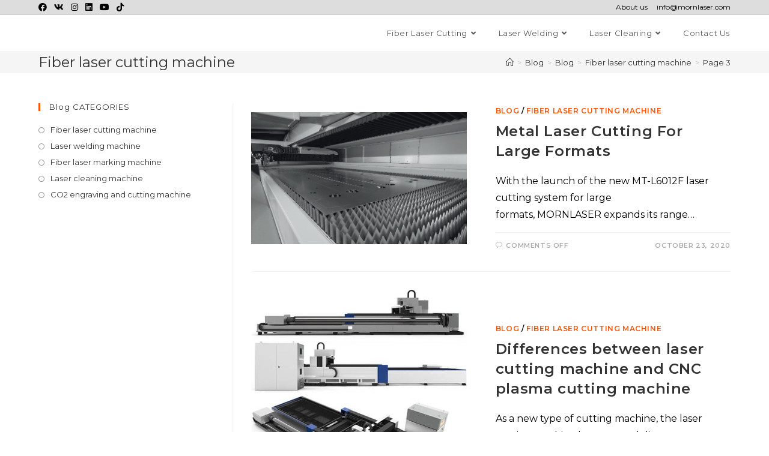

--- FILE ---
content_type: text/html; charset=UTF-8
request_url: https://www.morntech.com/category/blog/fiber-laser-cutting-machine/page/3/
body_size: 145707
content:
<!DOCTYPE html>
<html class="html" lang="en-US">
<head><meta charset="UTF-8"><script>if(navigator.userAgent.match(/MSIE|Internet Explorer/i)||navigator.userAgent.match(/Trident\/7\..*?rv:11/i)){var href=document.location.href;if(!href.match(/[?&]nowprocket/)){if(href.indexOf("?")==-1){if(href.indexOf("#")==-1){document.location.href=href+"?nowprocket=1"}else{document.location.href=href.replace("#","?nowprocket=1#")}}else{if(href.indexOf("#")==-1){document.location.href=href+"&nowprocket=1"}else{document.location.href=href.replace("#","&nowprocket=1#")}}}}</script><script>class RocketLazyLoadScripts{constructor(){this.triggerEvents=["keydown","mousedown","mousemove","touchmove","touchstart","touchend","wheel"],this.userEventHandler=this._triggerListener.bind(this),this.touchStartHandler=this._onTouchStart.bind(this),this.touchMoveHandler=this._onTouchMove.bind(this),this.touchEndHandler=this._onTouchEnd.bind(this),this.clickHandler=this._onClick.bind(this),this.interceptedClicks=[],window.addEventListener("pageshow",(e=>{this.persisted=e.persisted})),window.addEventListener("DOMContentLoaded",(()=>{this._preconnect3rdParties()})),this.delayedScripts={normal:[],async:[],defer:[]},this.allJQueries=[]}_addUserInteractionListener(e){document.hidden?e._triggerListener():(this.triggerEvents.forEach((t=>window.addEventListener(t,e.userEventHandler,{passive:!0}))),window.addEventListener("touchstart",e.touchStartHandler,{passive:!0}),window.addEventListener("mousedown",e.touchStartHandler),document.addEventListener("visibilitychange",e.userEventHandler))}_removeUserInteractionListener(){this.triggerEvents.forEach((e=>window.removeEventListener(e,this.userEventHandler,{passive:!0}))),document.removeEventListener("visibilitychange",this.userEventHandler)}_onTouchStart(e){"HTML"!==e.target.tagName&&(window.addEventListener("touchend",this.touchEndHandler),window.addEventListener("mouseup",this.touchEndHandler),window.addEventListener("touchmove",this.touchMoveHandler,{passive:!0}),window.addEventListener("mousemove",this.touchMoveHandler),e.target.addEventListener("click",this.clickHandler),this._renameDOMAttribute(e.target,"onclick","rocket-onclick"))}_onTouchMove(e){window.removeEventListener("touchend",this.touchEndHandler),window.removeEventListener("mouseup",this.touchEndHandler),window.removeEventListener("touchmove",this.touchMoveHandler,{passive:!0}),window.removeEventListener("mousemove",this.touchMoveHandler),e.target.removeEventListener("click",this.clickHandler),this._renameDOMAttribute(e.target,"rocket-onclick","onclick")}_onTouchEnd(e){window.removeEventListener("touchend",this.touchEndHandler),window.removeEventListener("mouseup",this.touchEndHandler),window.removeEventListener("touchmove",this.touchMoveHandler,{passive:!0}),window.removeEventListener("mousemove",this.touchMoveHandler)}_onClick(e){e.target.removeEventListener("click",this.clickHandler),this._renameDOMAttribute(e.target,"rocket-onclick","onclick"),this.interceptedClicks.push(e),e.preventDefault(),e.stopPropagation(),e.stopImmediatePropagation()}_replayClicks(){window.removeEventListener("touchstart",this.touchStartHandler,{passive:!0}),window.removeEventListener("mousedown",this.touchStartHandler),this.interceptedClicks.forEach((e=>{e.target.dispatchEvent(new MouseEvent("click",{view:e.view,bubbles:!0,cancelable:!0}))}))}_renameDOMAttribute(e,t,n){e.hasAttribute&&e.hasAttribute(t)&&(event.target.setAttribute(n,event.target.getAttribute(t)),event.target.removeAttribute(t))}_triggerListener(){this._removeUserInteractionListener(this),"loading"===document.readyState?document.addEventListener("DOMContentLoaded",this._loadEverythingNow.bind(this)):this._loadEverythingNow()}_preconnect3rdParties(){let e=[];document.querySelectorAll("script[type=rocketlazyloadscript]").forEach((t=>{if(t.hasAttribute("src")){const n=new URL(t.src).origin;n!==location.origin&&e.push({src:n,crossOrigin:t.crossOrigin||"module"===t.getAttribute("data-rocket-type")})}})),e=[...new Map(e.map((e=>[JSON.stringify(e),e]))).values()],this._batchInjectResourceHints(e,"preconnect")}async _loadEverythingNow(){this.lastBreath=Date.now(),this._delayEventListeners(),this._delayJQueryReady(this),this._handleDocumentWrite(),this._registerAllDelayedScripts(),this._preloadAllScripts(),await this._loadScriptsFromList(this.delayedScripts.normal),await this._loadScriptsFromList(this.delayedScripts.defer),await this._loadScriptsFromList(this.delayedScripts.async);try{await this._triggerDOMContentLoaded(),await this._triggerWindowLoad()}catch(e){}window.dispatchEvent(new Event("rocket-allScriptsLoaded")),this._replayClicks()}_registerAllDelayedScripts(){document.querySelectorAll("script[type=rocketlazyloadscript]").forEach((e=>{e.hasAttribute("src")?e.hasAttribute("async")&&!1!==e.async?this.delayedScripts.async.push(e):e.hasAttribute("defer")&&!1!==e.defer||"module"===e.getAttribute("data-rocket-type")?this.delayedScripts.defer.push(e):this.delayedScripts.normal.push(e):this.delayedScripts.normal.push(e)}))}async _transformScript(e){return await this._littleBreath(),new Promise((t=>{const n=document.createElement("script");[...e.attributes].forEach((e=>{let t=e.nodeName;"type"!==t&&("data-rocket-type"===t&&(t="type"),n.setAttribute(t,e.nodeValue))})),e.hasAttribute("src")?(n.addEventListener("load",t),n.addEventListener("error",t)):(n.text=e.text,t());try{e.parentNode.replaceChild(n,e)}catch(e){t()}}))}async _loadScriptsFromList(e){const t=e.shift();return t?(await this._transformScript(t),this._loadScriptsFromList(e)):Promise.resolve()}_preloadAllScripts(){this._batchInjectResourceHints([...this.delayedScripts.normal,...this.delayedScripts.defer,...this.delayedScripts.async],"preload")}_batchInjectResourceHints(e,t){var n=document.createDocumentFragment();e.forEach((e=>{if(e.src){const i=document.createElement("link");i.href=e.src,i.rel=t,"preconnect"!==t&&(i.as="script"),e.getAttribute&&"module"===e.getAttribute("data-rocket-type")&&(i.crossOrigin=!0),e.crossOrigin&&(i.crossOrigin=e.crossOrigin),n.appendChild(i)}})),document.head.appendChild(n)}_delayEventListeners(){let e={};function t(t,n){!function(t){function n(n){return e[t].eventsToRewrite.indexOf(n)>=0?"rocket-"+n:n}e[t]||(e[t]={originalFunctions:{add:t.addEventListener,remove:t.removeEventListener},eventsToRewrite:[]},t.addEventListener=function(){arguments[0]=n(arguments[0]),e[t].originalFunctions.add.apply(t,arguments)},t.removeEventListener=function(){arguments[0]=n(arguments[0]),e[t].originalFunctions.remove.apply(t,arguments)})}(t),e[t].eventsToRewrite.push(n)}function n(e,t){let n=e[t];Object.defineProperty(e,t,{get:()=>n||function(){},set(i){e["rocket"+t]=n=i}})}t(document,"DOMContentLoaded"),t(window,"DOMContentLoaded"),t(window,"load"),t(window,"pageshow"),t(document,"readystatechange"),n(document,"onreadystatechange"),n(window,"onload"),n(window,"onpageshow")}_delayJQueryReady(e){let t=window.jQuery;Object.defineProperty(window,"jQuery",{get:()=>t,set(n){if(n&&n.fn&&!e.allJQueries.includes(n)){n.fn.ready=n.fn.init.prototype.ready=function(t){e.domReadyFired?t.bind(document)(n):document.addEventListener("rocket-DOMContentLoaded",(()=>t.bind(document)(n)))};const t=n.fn.on;n.fn.on=n.fn.init.prototype.on=function(){if(this[0]===window){function e(e){return e.split(" ").map((e=>"load"===e||0===e.indexOf("load.")?"rocket-jquery-load":e)).join(" ")}"string"==typeof arguments[0]||arguments[0]instanceof String?arguments[0]=e(arguments[0]):"object"==typeof arguments[0]&&Object.keys(arguments[0]).forEach((t=>{delete Object.assign(arguments[0],{[e(t)]:arguments[0][t]})[t]}))}return t.apply(this,arguments),this},e.allJQueries.push(n)}t=n}})}async _triggerDOMContentLoaded(){this.domReadyFired=!0,await this._littleBreath(),document.dispatchEvent(new Event("rocket-DOMContentLoaded")),await this._littleBreath(),window.dispatchEvent(new Event("rocket-DOMContentLoaded")),await this._littleBreath(),document.dispatchEvent(new Event("rocket-readystatechange")),await this._littleBreath(),document.rocketonreadystatechange&&document.rocketonreadystatechange()}async _triggerWindowLoad(){await this._littleBreath(),window.dispatchEvent(new Event("rocket-load")),await this._littleBreath(),window.rocketonload&&window.rocketonload(),await this._littleBreath(),this.allJQueries.forEach((e=>e(window).trigger("rocket-jquery-load"))),await this._littleBreath();const e=new Event("rocket-pageshow");e.persisted=this.persisted,window.dispatchEvent(e),await this._littleBreath(),window.rocketonpageshow&&window.rocketonpageshow({persisted:this.persisted})}_handleDocumentWrite(){const e=new Map;document.write=document.writeln=function(t){const n=document.currentScript,i=document.createRange(),r=n.parentElement;let o=e.get(n);void 0===o&&(o=n.nextSibling,e.set(n,o));const s=document.createDocumentFragment();i.setStart(s,0),s.appendChild(i.createContextualFragment(t)),r.insertBefore(s,o)}}async _littleBreath(){Date.now()-this.lastBreath>45&&(await this._requestAnimFrame(),this.lastBreath=Date.now())}async _requestAnimFrame(){return document.hidden?new Promise((e=>setTimeout(e))):new Promise((e=>requestAnimationFrame(e)))}static run(){const e=new RocketLazyLoadScripts;e._addUserInteractionListener(e)}}RocketLazyLoadScripts.run();</script>
	
	<link rel="profile" href="https://gmpg.org/xfn/11">

	<title>Fiber laser cutting machine &#8211; Page 3 &#8211; MORN LASER</title><style id="rocket-critical-css">.screen-reader-text{border:0;clip:rect(1px,1px,1px,1px);-webkit-clip-path:inset(50%);clip-path:inset(50%);height:1px;margin:-1px;overflow:hidden;padding:0;position:absolute;width:1px;word-wrap:normal!important}.fa,.fab,.fas{-moz-osx-font-smoothing:grayscale;-webkit-font-smoothing:antialiased;display:inline-block;font-style:normal;font-variant:normal;text-rendering:auto;line-height:1}.fa-angle-down:before{content:"\f107"}.fa-bars:before{content:"\f0c9"}.fa-facebook:before{content:"\f09a"}.fa-linkedin:before{content:"\f08c"}.fa-long-arrow-alt-up:before{content:"\f30c"}.fa-pinterest-p:before{content:"\f231"}.fa-youtube:before{content:"\f167"}@font-face{font-family:"Font Awesome 5 Brands";font-style:normal;font-weight:400;font-display:swap;src:url(https://www.morntech.com/wp-content/themes/oceanwp/assets/fonts/fontawesome/webfonts/fa-brands-400.eot);src:url(https://www.morntech.com/wp-content/themes/oceanwp/assets/fonts/fontawesome/webfonts/fa-brands-400.eot?#iefix) format("embedded-opentype"),url(https://www.morntech.com/wp-content/themes/oceanwp/assets/fonts/fontawesome/webfonts/fa-brands-400.woff2) format("woff2"),url(https://www.morntech.com/wp-content/themes/oceanwp/assets/fonts/fontawesome/webfonts/fa-brands-400.woff) format("woff"),url(https://www.morntech.com/wp-content/themes/oceanwp/assets/fonts/fontawesome/webfonts/fa-brands-400.ttf) format("truetype"),url(https://www.morntech.com/wp-content/themes/oceanwp/assets/fonts/fontawesome/webfonts/fa-brands-400.svg#fontawesome) format("svg")}.fab{font-family:"Font Awesome 5 Brands"}@font-face{font-family:"Font Awesome 5 Free";font-style:normal;font-weight:400;font-display:swap;src:url(https://www.morntech.com/wp-content/themes/oceanwp/assets/fonts/fontawesome/webfonts/fa-regular-400.eot);src:url(https://www.morntech.com/wp-content/themes/oceanwp/assets/fonts/fontawesome/webfonts/fa-regular-400.eot?#iefix) format("embedded-opentype"),url(https://www.morntech.com/wp-content/themes/oceanwp/assets/fonts/fontawesome/webfonts/fa-regular-400.woff2) format("woff2"),url(https://www.morntech.com/wp-content/themes/oceanwp/assets/fonts/fontawesome/webfonts/fa-regular-400.woff) format("woff"),url(https://www.morntech.com/wp-content/themes/oceanwp/assets/fonts/fontawesome/webfonts/fa-regular-400.ttf) format("truetype"),url(https://www.morntech.com/wp-content/themes/oceanwp/assets/fonts/fontawesome/webfonts/fa-regular-400.svg#fontawesome) format("svg")}.fab{font-weight:400}@font-face{font-family:"Font Awesome 5 Free";font-style:normal;font-weight:900;font-display:swap;src:url(https://www.morntech.com/wp-content/themes/oceanwp/assets/fonts/fontawesome/webfonts/fa-solid-900.eot);src:url(https://www.morntech.com/wp-content/themes/oceanwp/assets/fonts/fontawesome/webfonts/fa-solid-900.eot?#iefix) format("embedded-opentype"),url(https://www.morntech.com/wp-content/themes/oceanwp/assets/fonts/fontawesome/webfonts/fa-solid-900.woff2) format("woff2"),url(https://www.morntech.com/wp-content/themes/oceanwp/assets/fonts/fontawesome/webfonts/fa-solid-900.woff) format("woff"),url(https://www.morntech.com/wp-content/themes/oceanwp/assets/fonts/fontawesome/webfonts/fa-solid-900.ttf) format("truetype"),url(https://www.morntech.com/wp-content/themes/oceanwp/assets/fonts/fontawesome/webfonts/fa-solid-900.svg#fontawesome) format("svg")}.fa,.fas{font-family:"Font Awesome 5 Free"}.fa,.fas{font-weight:900}@font-face{font-family:'simple-line-icons';src:url(https://www.morntech.com/wp-content/themes/oceanwp/assets/fonts/simple-line-icons/Simple-Line-Icons.eot?v=2.4.0);src:url(https://www.morntech.com/wp-content/themes/oceanwp/assets/fonts/simple-line-icons/Simple-Line-Icons.eot?v=2.4.0#iefix)format('embedded-opentype'),url(https://www.morntech.com/wp-content/themes/oceanwp/assets/fonts/simple-line-icons/Simple-Line-Icons.woff2?v=2.4.0)format('woff2'),url(https://www.morntech.com/wp-content/themes/oceanwp/assets/fonts/simple-line-icons/Simple-Line-Icons.ttf?v=2.4.0)format('truetype'),url(https://www.morntech.com/wp-content/themes/oceanwp/assets/fonts/simple-line-icons/Simple-Line-Icons.woff?v=2.4.0)format('woff'),url(https://www.morntech.com/wp-content/themes/oceanwp/assets/fonts/simple-line-icons/Simple-Line-Icons.svg?v=2.4.0#simple-line-icons)format('svg');font-weight:normal;font-style:normal;font-display:swap}.icon-close,.icon-home,.icon-bubble{font-family:'simple-line-icons';speak:none;font-style:normal;font-weight:normal;font-variant:normal;text-transform:none;line-height:1;-webkit-font-smoothing:antialiased;-moz-osx-font-smoothing:grayscale}.icon-close:before{content:"\e082"}.icon-home:before{content:"\e069"}.icon-bubble:before{content:"\e07d"} html,body,div,span,h1,h2,h4,p,a,img,i,ol,ul,li,article,aside,header,nav{margin:0;padding:0;border:0;outline:0;font-size:100%;font:inherit;vertical-align:baseline;font-family:inherit;font-size:100%;font-style:inherit;font-weight:inherit}article,aside,header,nav{display:block}html{font-size:62.5%;overflow-y:scroll;-webkit-text-size-adjust:100%;-ms-text-size-adjust:100%}*,*:before,*:after{-webkit-box-sizing:border-box;-moz-box-sizing:border-box;box-sizing:border-box}article,aside,header,main,nav{display:block}a img{border:0}img{max-width:100%;height:auto}html{-ms-overflow-x:hidden;overflow-x:hidden}body{font-family:"Open Sans",sans-serif;font-size:14px;line-height:1.8;color:#4a4a4a;-webkit-font-smoothing:antialiased;-moz-osx-font-smoothing:grayscale;overflow-wrap:break-word;word-wrap:break-word}body{background-color:#fff}i{font-style:italic}.screen-reader-text{border:0;clip:rect(1px,1px,1px,1px);clip-path:inset(50%);height:1px;margin:-1px;font-size:14px!important;font-weight:400;overflow:hidden;padding:0;position:absolute!important;width:1px;word-wrap:normal!important}html{font-family:sans-serif;-ms-text-size-adjust:100%;-webkit-text-size-adjust:100%}body{margin:0}article,aside,header,main,nav{display:block}a{background-color:transparent}img{border:0}.container{width:1200px;max-width:90%;margin:0 auto}#wrap{position:relative}#main{position:relative}#main #content-wrap{padding-top:50px;padding-bottom:50px}.content-area{float:left;position:relative;width:72%;padding-right:30px;border-right-width:1px;border-style:solid;border-color:#f1f1f1}.widget-area{width:28%}.widget-area.sidebar-primary{float:right;padding-left:30px}.content-left-sidebar .content-area{float:right;padding-left:30px;padding-right:0;border-left-width:1px;border-right-width:0}.content-left-sidebar .widget-area{float:left;padding-right:30px;padding-left:0}@media only screen and (max-width:959px){.container{max-width:90%}.content-area,.content-left-sidebar .content-area{float:none!important;width:100%;margin-bottom:40px;border:0}body:not(.separate-layout) .content-area,.content-left-sidebar:not(.separate-layout) .content-area{padding:0!important}.widget-area.sidebar-primary,.content-left-sidebar .widget-area{float:none!important;width:100%;padding:0!important;border:0}#main #content-wrap.container{width:auto!important}}@media only screen and (max-width:767px){#wrap{width:100%!important}.blog-entry{width:100%!important;margin-bottom:25px}}img{max-width:100%;height:auto;vertical-align:middle}img[class*="attachment-"]{height:auto}.clr:after{content:"";display:block;visibility:hidden;clear:both;zoom:1;height:0}a{color:#333}a{text-decoration:none}h1,h2,h4{font-weight:600;margin:0 0 20px;color:#333;line-height:1.4}h1{font-size:23px}h2{font-size:20px}h4{font-size:17px}p{margin:0 0 20px}ul,ol{margin:15px 0 15px 20px}ol{list-style-type:decimal}li ul{margin:0 0 0 25px}#top-bar-wrap{position:relative;background-color:#fff;font-size:12px;border-bottom:1px solid #f1f1f1;z-index:101}#top-bar{padding:8px 0}#top-bar-inner{position:relative}.top-bar-left{float:left}.top-bar-right{float:right}@media only screen and (max-width:767px){#top-bar{padding:20px 0}.top-bar-right{float:none;text-align:center}}@media screen and (max-width:782px){#top-bar-wrap{z-index:100}}@media only screen and (max-width:767px){#top-bar-content{float:none;text-align:center}}#top-bar-nav{display:inline-block}#top-bar-nav>ul>li{display:inline-block;float:none;margin-right:15px}#top-bar-nav>ul>li:last-child{margin-right:0}#top-bar-nav>ul>li a .nav-arrow{margin-left:4px;margin-right:0}@media only screen and (max-width:767px){#top-bar-nav{float:none;text-align:center}}#top-bar-social ul{margin:0;padding:0;list-style:none}#top-bar-social li{float:left}#top-bar-social li a{display:block;float:left;font-size:14px;color:#bbb;padding:0 6px}#top-bar-social.top-bar-left li:first-child a{padding-left:0}#top-bar-social.top-bar-left{position:absolute;left:0;top:50%;height:20px;line-height:20px;margin-top:-10px}@media only screen and (max-width:767px){#top-bar-social{text-align:center}#top-bar-social.top-bar-left{position:inherit;left:auto;right:auto;float:none;height:auto;line-height:1.5em;margin-top:0}#top-bar-social li{float:none;display:inline-block}}#site-header{position:relative;width:100%;background-color:#fff;border-bottom:1px solid #f1f1f1;z-index:100}.no-header-border #site-header{border-bottom:none}#site-header-inner{position:relative;height:100%}#site-logo{float:left;height:100%;display:table}#site-logo #site-logo-inner{display:table-cell;vertical-align:middle;height:74px}#site-logo #site-logo-inner a{background-color:transparent!important}#site-logo #site-logo-inner a img{width:auto;vertical-align:middle}@media only screen and (max-width:767px){#site-logo{margin-top:0px!important;margin-bottom:0px!important}}.custom-header-logo.left{text-align:left}.custom-header-logo #site-logo{float:none;display:inline-block}.custom-header-logo #site-logo #site-logo-inner{display:block;height:auto!important}#site-navigation-wrap{float:right;position:relative;right:-15px}#site-navigation-wrap .dropdown-menu{list-style:none;margin:0;padding:0}#site-navigation-wrap .dropdown-menu>li{float:left;position:relative}#site-navigation-wrap .dropdown-menu>li>a{display:block;font-size:13px;line-height:74px;color:#555;padding:0 15px;letter-spacing:0.6px}#site-navigation-wrap .dropdown-menu>li>a .nav-arrow{padding-left:6px;line-height:1}.sf-menu,.sf-menu *{margin:0;padding:0;list-style:none}.sf-menu li.menu-item{position:relative;white-space:nowrap;white-space:normal}.sf-menu ul.sub-menu{position:absolute;display:none;top:100%;left:0;z-index:9999}.sf-menu>li{float:left}.sf-menu a.menu-link{display:block;position:relative;zoom:1}.dropdown-menu,.dropdown-menu *{margin:0;padding:0;list-style:none}.dropdown-menu .sub-menu{display:none;position:absolute;top:100%;left:0;background-color:#fff;border-top:3px solid #13aff0;min-width:180px;line-height:1;text-align:left;z-index:999;-webkit-box-shadow:0 2px 6px rgba(0,0,0,0.1);-moz-box-shadow:0 2px 6px rgba(0,0,0,0.1);box-shadow:0 2px 6px rgba(0,0,0,0.1)}.dropdown-menu li .sub-menu li.menu-item{display:block;float:none}.dropdown-menu ul li.menu-item{display:block;border-bottom:1px solid #f1f1f1}.dropdown-menu ul li.menu-item:last-child{border-bottom:0}.dropdown-menu ul li a.menu-link{display:block;position:relative;float:none;font-size:12px;font-weight:400;line-height:1.2em;letter-spacing:0.6px;padding:12px 15px;text-transform:capitalize}.dropdown-menu li a.menu-link i{padding-right:5px}.oceanwp-mobile-menu-icon{display:none;position:relative}.oceanwp-mobile-menu-icon.mobile-right{float:right}.oceanwp-mobile-menu-icon a{font-size:13px;line-height:74px;color:#555;padding-left:15px;letter-spacing:0.6px}.oceanwp-mobile-menu-icon a:first-child{padding-left:0}.effect-one #site-navigation-wrap .dropdown-menu>li>a.menu-link>span{position:relative}.effect-one #site-navigation-wrap .dropdown-menu>li>a.menu-link>span:after{display:block;background-color:#13aff0;position:absolute;bottom:-30%;left:0;content:'';width:100%;height:2px;visibility:hidden;-moz-transform:scaleX(0);-webkit-transform:scaleX(0);transform:scaleX(0);transform-origin:bottom left}.page-header{position:relative;background-color:#f5f5f5;padding:34px 0}.page-header .container{position:relative}.page-header-title{display:block;font-size:24px;line-height:1.4em;font-weight:400;margin:0;color:#333}.site-breadcrumbs{position:absolute;right:0;top:50%;max-width:50%;height:32px;line-height:32px;margin-top:-16px;font-size:13px;color:#c6c6c6;font-weight:normal;white-space:nowrap;overflow:hidden}.site-breadcrumbs ol{margin:0;padding:0;list-style:none}.site-breadcrumbs ol li{display:inline-block}.site-breadcrumbs ol li .breadcrumb-sep{margin:0 6px}.site-breadcrumbs .breadcrumb-home.has-icon{display:none}.site-breadcrumbs ol{margin:0}@media only screen and (max-width:959px){body.has-breadcrumbs .page-header-title{max-width:100%;width:100%}}@media only screen and (max-width:959px){.site-breadcrumbs{position:inherit;top:auto;left:auto;right:auto;max-width:100%;margin-top:0}}@media only screen and (max-width:767px){.page-header{background-attachment:initial!important}body.has-breadcrumbs .page-header-title{max-width:100%;width:100%}}#blog-entries{padding-bottom:0}.blog-entry.post{position:relative}.blog-entry.post .thumbnail{position:relative}.blog-entry.post .thumbnail a{display:inline-block;position:relative;width:100%}.blog-entry.post .thumbnail .overlay{position:absolute;top:0;left:0;width:100%;height:100%;background-color:rgba(0,0,0,0.2);-moz-opacity:0;-webkit-opacity:0;opacity:0;text-align:center}.blog-entry.post .thumbnail img{width:100%}.blog-entry.post .blog-entry-header{margin-bottom:20px}.blog-entry.post .blog-entry-header .entry-title{font-size:24px;margin:0}.blog-entry.post .blog-entry-header .entry-title a{font-weight:600;letter-spacing:0.6px}.blog-entry.post .blog-entry-summary{margin-bottom:20px}.blog-entry.post .blog-entry-summary p:last-child{margin-bottom:0}.blog-entry.thumbnail-entry{border-bottom:1px solid #f1f1f1;margin-bottom:30px;padding-bottom:30px}.blog-entry.thumbnail-entry .blog-entry-inner{display:-webkit-box;display:-webkit-flex;display:-ms-flexbox;display:flex;-webkit-flex-direction:row;flex-direction:row}.blog-entry.thumbnail-entry .thumbnail,.blog-entry.thumbnail-entry .blog-entry-content{display:-webkit-box;display:-webkit-flex;display:-ms-flexbox;display:flex;-webkit-flex-direction:column;flex-direction:column}.blog-entry.thumbnail-entry .center .thumbnail,.blog-entry.thumbnail-entry .center .blog-entry-content{-webkit-justify-content:center;justify-content:center}.blog-entry.thumbnail-entry .thumbnail{width:45%}.blog-entry.thumbnail-entry .thumbnail a{position:relative}.blog-entry.thumbnail-entry .blog-entry-content{width:55%}.blog-entry.thumbnail-entry .blog-entry-content{padding:6px 0}.blog-entry.thumbnail-entry .left-position .blog-entry-content{padding-left:3em}.blog-entry.thumbnail-entry .blog-entry-category{display:block;font-size:12px;font-weight:600;letter-spacing:0.6px;line-height:1.2em;text-transform:uppercase;margin-bottom:10px}.blog-entry.thumbnail-entry .blog-entry-category a{color:#13aff0}.blog-entry.thumbnail-entry .blog-entry-summary{margin-bottom:15px}.blog-entry.thumbnail-entry .blog-entry-bottom{display:block;border-top:1px solid #e9e9e9;padding-top:15px;font-size:11px;font-weight:600;letter-spacing:0.6px;line-height:1.2em;text-transform:uppercase}.blog-entry.thumbnail-entry .blog-entry-comments,.blog-entry.thumbnail-entry .blog-entry-date{color:#ababab}.blog-entry.thumbnail-entry .blog-entry-comments{float:left}.blog-entry.thumbnail-entry .blog-entry-comments i{padding-right:6px}.blog-entry.thumbnail-entry .blog-entry-date{float:right}@media only screen and (max-width:767px){.blog-entry.thumbnail-entry .blog-entry-inner{-webkit-flex-direction:column;flex-direction:column}.blog-entry.thumbnail-entry .thumbnail,.blog-entry.thumbnail-entry .blog-entry-content{width:100%}.blog-entry.thumbnail-entry .blog-entry-content{margin-top:15px;padding:0!important}}.widget-area{font-size:13px}.sidebar-box{margin-bottom:40px}.sidebar-box ul{margin:0;padding:0;list-style:none}.widget-title{display:block;line-height:1;font-size:13px;font-weight:400;color:#333;border-width:0 0 0 3px;border-style:solid;border-color:#13aff0;letter-spacing:1px;padding-left:15px;margin:0 0 20px;text-transform:capitalize}#scroll-top{display:none;opacity:0;position:fixed;right:20px;bottom:20px;width:40px;height:40px;line-height:40px;background-color:rgba(0,0,0,0.4);color:#fff;font-size:18px;-webkit-border-radius:2px;-moz-border-radius:2px;-ms-border-radius:2px;border-radius:2px;text-align:center;z-index:100;-webkit-box-sizing:content-box;-moz-box-sizing:content-box;box-sizing:content-box}#scroll-top.scroll-top-left{left:20px;right:auto}@media only screen and (max-width:480px){#scroll-top{right:10px;bottom:10px;width:26px;height:26px;line-height:24px;font-size:14px}}#sidr-close{display:none}@media only screen and (max-width:959px){body.default-breakpoint #top-bar-nav,body.default-breakpoint #site-navigation-wrap{display:none}body.default-breakpoint .oceanwp-mobile-menu-icon{display:inline-flex}body.default-breakpoint #top-bar.has-no-content #top-bar-social{text-align:center}body.default-breakpoint #top-bar.has-no-content #top-bar-social.top-bar-left{position:inherit;left:auto;right:auto;float:none;height:auto;line-height:1.5em;margin-top:0}body.default-breakpoint #top-bar.has-no-content #top-bar-social li{float:none;display:inline-block}}.fa,.fab,.fas{-moz-osx-font-smoothing:grayscale;-webkit-font-smoothing:antialiased;display:inline-block;font-style:normal;font-variant:normal;text-rendering:auto;line-height:1}.fa-angle-down:before{content:"\f107"}.fa-bars:before{content:"\f0c9"}.fa-facebook:before{content:"\f09a"}.fa-linkedin:before{content:"\f08c"}.fa-long-arrow-alt-up:before{content:"\f30c"}.fa-pinterest-p:before{content:"\f231"}.fa-youtube:before{content:"\f167"}@font-face{font-family:"Font Awesome 5 Brands";font-style:normal;font-weight:normal;font-display:swap;src:url(https://www.morntech.com/wp-content/themes/oceanwp/inc/customizer/assets/fonts/fa-brands-400.eot);src:url(https://www.morntech.com/wp-content/themes/oceanwp/inc/customizer/assets/fonts/fa-brands-400.eot?#iefix) format("embedded-opentype"),url(https://www.morntech.com/wp-content/themes/oceanwp/inc/customizer/assets/fonts/fa-brands-400.woff2) format("woff2"),url(https://www.morntech.com/wp-content/themes/oceanwp/inc/customizer/assets/fonts/fa-brands-400.woff) format("woff"),url(https://www.morntech.com/wp-content/themes/oceanwp/inc/customizer/assets/fonts/fa-brands-400.ttf) format("truetype"),url(https://www.morntech.com/wp-content/themes/oceanwp/inc/customizer/assets/fonts/fa-brands-400.svg#fontawesome) format("svg")}.fab{font-family:"Font Awesome 5 Brands"}@font-face{font-family:"Font Awesome 5 Free";font-style:normal;font-weight:400;font-display:swap;src:url(https://www.morntech.com/wp-content/themes/oceanwp/inc/customizer/assets/fonts/fa-regular-400.eot);src:url(https://www.morntech.com/wp-content/themes/oceanwp/inc/customizer/assets/fonts/fa-regular-400.eot?#iefix) format("embedded-opentype"),url(https://www.morntech.com/wp-content/themes/oceanwp/inc/customizer/assets/fonts/fa-regular-400.woff2) format("woff2"),url(https://www.morntech.com/wp-content/themes/oceanwp/inc/customizer/assets/fonts/fa-regular-400.woff) format("woff"),url(https://www.morntech.com/wp-content/themes/oceanwp/inc/customizer/assets/fonts/fa-regular-400.ttf) format("truetype"),url(https://www.morntech.com/wp-content/themes/oceanwp/inc/customizer/assets/fonts/fa-regular-400.svg#fontawesome) format("svg")}@font-face{font-family:"Font Awesome 5 Free";font-style:normal;font-weight:900;font-display:swap;src:url(https://www.morntech.com/wp-content/themes/oceanwp/inc/customizer/assets/fonts/fa-solid-900.eot);src:url(https://www.morntech.com/wp-content/themes/oceanwp/inc/customizer/assets/fonts/fa-solid-900.eot?#iefix) format("embedded-opentype"),url(https://www.morntech.com/wp-content/themes/oceanwp/inc/customizer/assets/fonts/fa-solid-900.woff2) format("woff2"),url(https://www.morntech.com/wp-content/themes/oceanwp/inc/customizer/assets/fonts/fa-solid-900.woff) format("woff"),url(https://www.morntech.com/wp-content/themes/oceanwp/inc/customizer/assets/fonts/fa-solid-900.ttf) format("truetype"),url(https://www.morntech.com/wp-content/themes/oceanwp/inc/customizer/assets/fonts/fa-solid-900.svg#fontawesome) format("svg")}.fa,.fas{font-family:"Font Awesome 5 Free"}.fa,.fas{font-weight:900}.oceanwp-custom-links{list-style:none;margin:0;padding:0}.oceanwp-custom-links li{padding:2px 0}.oceanwp-custom-links li a{display:inline-block;position:relative;font-size:13px;color:#333}.oceanwp-custom-links li a:before{content:'\f111';display:inline-block;color:#929292;font-size:10px;margin-right:10px;margin-top:-2px;font-family:'font awesome 5 free';font-weight:400;vertical-align:middle;zoom:1}.oceanwp-custom-links li:first-child{padding-top:0}</style><link rel="preload" as="style" href="https://fonts.googleapis.com/css?family=Montserrat%3A100%2C200%2C300%2C400%2C500%2C600%2C700%2C800%2C900%2C100i%2C200i%2C300i%2C400i%2C500i%2C600i%2C700i%2C800i%2C900i&#038;subset=latin&#038;display=swap" /><link rel="stylesheet" href="https://fonts.googleapis.com/css?family=Montserrat%3A100%2C200%2C300%2C400%2C500%2C600%2C700%2C800%2C900%2C100i%2C200i%2C300i%2C400i%2C500i%2C600i%2C700i%2C800i%2C900i&#038;subset=latin&#038;display=swap" media="print" onload="this.media='all'" /><noscript><link rel="stylesheet" href="https://fonts.googleapis.com/css?family=Montserrat%3A100%2C200%2C300%2C400%2C500%2C600%2C700%2C800%2C900%2C100i%2C200i%2C300i%2C400i%2C500i%2C600i%2C700i%2C800i%2C900i&#038;subset=latin&#038;display=swap" /></noscript>
<meta name='robots' content='max-image-preview:large' />
<meta property="og:type" content="object" />
<meta property="og:title" content="Fiber laser cutting machine" />
<meta property="og:image" content="https://www.morntech.com/wp-content/uploads/2020/10/MORNLASER-metal-laser-cutting-machine.png" />
<meta property="og:image:width" content="730" />
<meta property="og:image:height" content="445" />
<meta property="og:url" content="https://www.morntech.com/category/blog/fiber-laser-cutting-machine/" />
<meta property="og:site_name" content="MORN LASER" />
<meta property="article:publisher" content="https://www.facebook.com/mornlaser" />
<meta name="twitter:card" content="summary_large_image" />
<meta name="twitter:title" content="Fiber laser cutting machine" />
<meta name="twitter:image" content="https://www.morntech.com/wp-content/uploads/2020/10/MORNLASER-metal-laser-cutting-machine.png" />
<meta name="twitter:site" content="@" />
<meta name="twitter:creator" content="@" />

<!-- Google Tag Manager for WordPress by gtm4wp.com -->
<script data-cfasync="false" data-pagespeed-no-defer>
	var gtm4wp_datalayer_name = "dataLayer";
	var dataLayer = dataLayer || [];
</script>
<!-- End Google Tag Manager for WordPress by gtm4wp.com --><meta name="viewport" content="width=device-width, initial-scale=1"><link rel='dns-prefetch' href='//fonts.googleapis.com' />
<link href='https://fonts.gstatic.com' crossorigin rel='preconnect' />
<link rel="alternate" type="application/rss+xml" title="MORN LASER &raquo; Feed" href="https://www.morntech.com/feed/" />
<link rel="alternate" type="application/rss+xml" title="MORN LASER &raquo; Comments Feed" href="https://www.morntech.com/comments/feed/" />
<link rel="alternate" type="application/rss+xml" title="MORN LASER &raquo; Fiber laser cutting machine Category Feed" href="https://www.morntech.com/category/blog/fiber-laser-cutting-machine/feed/" />
<style>
img.wp-smiley,
img.emoji {
	display: inline !important;
	border: none !important;
	box-shadow: none !important;
	height: 1em !important;
	width: 1em !important;
	margin: 0 0.07em !important;
	vertical-align: -0.1em !important;
	background: none !important;
	padding: 0 !important;
}
</style>
	<link rel='preload'   href='https://www.morntech.com/wp-includes/css/dist/block-library/style.min.css?ver=5.9.2' data-rocket-async="style" as="style" onload="this.onload=null;this.rel='stylesheet'" onerror="this.removeAttribute('data-rocket-async')"  media='all' />
<style id='wp-block-library-theme-inline-css'>
.wp-block-audio figcaption{color:#555;font-size:13px;text-align:center}.is-dark-theme .wp-block-audio figcaption{color:hsla(0,0%,100%,.65)}.wp-block-code>code{font-family:Menlo,Consolas,monaco,monospace;color:#1e1e1e;padding:.8em 1em;border:1px solid #ddd;border-radius:4px}.wp-block-embed figcaption{color:#555;font-size:13px;text-align:center}.is-dark-theme .wp-block-embed figcaption{color:hsla(0,0%,100%,.65)}.blocks-gallery-caption{color:#555;font-size:13px;text-align:center}.is-dark-theme .blocks-gallery-caption{color:hsla(0,0%,100%,.65)}.wp-block-image figcaption{color:#555;font-size:13px;text-align:center}.is-dark-theme .wp-block-image figcaption{color:hsla(0,0%,100%,.65)}.wp-block-pullquote{border-top:4px solid;border-bottom:4px solid;margin-bottom:1.75em;color:currentColor}.wp-block-pullquote__citation,.wp-block-pullquote cite,.wp-block-pullquote footer{color:currentColor;text-transform:uppercase;font-size:.8125em;font-style:normal}.wp-block-quote{border-left:.25em solid;margin:0 0 1.75em;padding-left:1em}.wp-block-quote cite,.wp-block-quote footer{color:currentColor;font-size:.8125em;position:relative;font-style:normal}.wp-block-quote.has-text-align-right{border-left:none;border-right:.25em solid;padding-left:0;padding-right:1em}.wp-block-quote.has-text-align-center{border:none;padding-left:0}.wp-block-quote.is-large,.wp-block-quote.is-style-large,.wp-block-quote.is-style-plain{border:none}.wp-block-search .wp-block-search__label{font-weight:700}.wp-block-group:where(.has-background){padding:1.25em 2.375em}.wp-block-separator{border:none;border-bottom:2px solid;margin-left:auto;margin-right:auto;opacity:.4}.wp-block-separator:not(.is-style-wide):not(.is-style-dots){width:100px}.wp-block-separator.has-background:not(.is-style-dots){border-bottom:none;height:1px}.wp-block-separator.has-background:not(.is-style-wide):not(.is-style-dots){height:2px}.wp-block-table thead{border-bottom:3px solid}.wp-block-table tfoot{border-top:3px solid}.wp-block-table td,.wp-block-table th{padding:.5em;border:1px solid;word-break:normal}.wp-block-table figcaption{color:#555;font-size:13px;text-align:center}.is-dark-theme .wp-block-table figcaption{color:hsla(0,0%,100%,.65)}.wp-block-video figcaption{color:#555;font-size:13px;text-align:center}.is-dark-theme .wp-block-video figcaption{color:hsla(0,0%,100%,.65)}.wp-block-template-part.has-background{padding:1.25em 2.375em;margin-top:0;margin-bottom:0}
</style>
<style id='global-styles-inline-css'>
body{--wp--preset--color--black: #000000;--wp--preset--color--cyan-bluish-gray: #abb8c3;--wp--preset--color--white: #ffffff;--wp--preset--color--pale-pink: #f78da7;--wp--preset--color--vivid-red: #cf2e2e;--wp--preset--color--luminous-vivid-orange: #ff6900;--wp--preset--color--luminous-vivid-amber: #fcb900;--wp--preset--color--light-green-cyan: #7bdcb5;--wp--preset--color--vivid-green-cyan: #00d084;--wp--preset--color--pale-cyan-blue: #8ed1fc;--wp--preset--color--vivid-cyan-blue: #0693e3;--wp--preset--color--vivid-purple: #9b51e0;--wp--preset--gradient--vivid-cyan-blue-to-vivid-purple: linear-gradient(135deg,rgba(6,147,227,1) 0%,rgb(155,81,224) 100%);--wp--preset--gradient--light-green-cyan-to-vivid-green-cyan: linear-gradient(135deg,rgb(122,220,180) 0%,rgb(0,208,130) 100%);--wp--preset--gradient--luminous-vivid-amber-to-luminous-vivid-orange: linear-gradient(135deg,rgba(252,185,0,1) 0%,rgba(255,105,0,1) 100%);--wp--preset--gradient--luminous-vivid-orange-to-vivid-red: linear-gradient(135deg,rgba(255,105,0,1) 0%,rgb(207,46,46) 100%);--wp--preset--gradient--very-light-gray-to-cyan-bluish-gray: linear-gradient(135deg,rgb(238,238,238) 0%,rgb(169,184,195) 100%);--wp--preset--gradient--cool-to-warm-spectrum: linear-gradient(135deg,rgb(74,234,220) 0%,rgb(151,120,209) 20%,rgb(207,42,186) 40%,rgb(238,44,130) 60%,rgb(251,105,98) 80%,rgb(254,248,76) 100%);--wp--preset--gradient--blush-light-purple: linear-gradient(135deg,rgb(255,206,236) 0%,rgb(152,150,240) 100%);--wp--preset--gradient--blush-bordeaux: linear-gradient(135deg,rgb(254,205,165) 0%,rgb(254,45,45) 50%,rgb(107,0,62) 100%);--wp--preset--gradient--luminous-dusk: linear-gradient(135deg,rgb(255,203,112) 0%,rgb(199,81,192) 50%,rgb(65,88,208) 100%);--wp--preset--gradient--pale-ocean: linear-gradient(135deg,rgb(255,245,203) 0%,rgb(182,227,212) 50%,rgb(51,167,181) 100%);--wp--preset--gradient--electric-grass: linear-gradient(135deg,rgb(202,248,128) 0%,rgb(113,206,126) 100%);--wp--preset--gradient--midnight: linear-gradient(135deg,rgb(2,3,129) 0%,rgb(40,116,252) 100%);--wp--preset--duotone--dark-grayscale: url('#wp-duotone-dark-grayscale');--wp--preset--duotone--grayscale: url('#wp-duotone-grayscale');--wp--preset--duotone--purple-yellow: url('#wp-duotone-purple-yellow');--wp--preset--duotone--blue-red: url('#wp-duotone-blue-red');--wp--preset--duotone--midnight: url('#wp-duotone-midnight');--wp--preset--duotone--magenta-yellow: url('#wp-duotone-magenta-yellow');--wp--preset--duotone--purple-green: url('#wp-duotone-purple-green');--wp--preset--duotone--blue-orange: url('#wp-duotone-blue-orange');--wp--preset--font-size--small: 13px;--wp--preset--font-size--medium: 20px;--wp--preset--font-size--large: 36px;--wp--preset--font-size--x-large: 42px;}.has-black-color{color: var(--wp--preset--color--black) !important;}.has-cyan-bluish-gray-color{color: var(--wp--preset--color--cyan-bluish-gray) !important;}.has-white-color{color: var(--wp--preset--color--white) !important;}.has-pale-pink-color{color: var(--wp--preset--color--pale-pink) !important;}.has-vivid-red-color{color: var(--wp--preset--color--vivid-red) !important;}.has-luminous-vivid-orange-color{color: var(--wp--preset--color--luminous-vivid-orange) !important;}.has-luminous-vivid-amber-color{color: var(--wp--preset--color--luminous-vivid-amber) !important;}.has-light-green-cyan-color{color: var(--wp--preset--color--light-green-cyan) !important;}.has-vivid-green-cyan-color{color: var(--wp--preset--color--vivid-green-cyan) !important;}.has-pale-cyan-blue-color{color: var(--wp--preset--color--pale-cyan-blue) !important;}.has-vivid-cyan-blue-color{color: var(--wp--preset--color--vivid-cyan-blue) !important;}.has-vivid-purple-color{color: var(--wp--preset--color--vivid-purple) !important;}.has-black-background-color{background-color: var(--wp--preset--color--black) !important;}.has-cyan-bluish-gray-background-color{background-color: var(--wp--preset--color--cyan-bluish-gray) !important;}.has-white-background-color{background-color: var(--wp--preset--color--white) !important;}.has-pale-pink-background-color{background-color: var(--wp--preset--color--pale-pink) !important;}.has-vivid-red-background-color{background-color: var(--wp--preset--color--vivid-red) !important;}.has-luminous-vivid-orange-background-color{background-color: var(--wp--preset--color--luminous-vivid-orange) !important;}.has-luminous-vivid-amber-background-color{background-color: var(--wp--preset--color--luminous-vivid-amber) !important;}.has-light-green-cyan-background-color{background-color: var(--wp--preset--color--light-green-cyan) !important;}.has-vivid-green-cyan-background-color{background-color: var(--wp--preset--color--vivid-green-cyan) !important;}.has-pale-cyan-blue-background-color{background-color: var(--wp--preset--color--pale-cyan-blue) !important;}.has-vivid-cyan-blue-background-color{background-color: var(--wp--preset--color--vivid-cyan-blue) !important;}.has-vivid-purple-background-color{background-color: var(--wp--preset--color--vivid-purple) !important;}.has-black-border-color{border-color: var(--wp--preset--color--black) !important;}.has-cyan-bluish-gray-border-color{border-color: var(--wp--preset--color--cyan-bluish-gray) !important;}.has-white-border-color{border-color: var(--wp--preset--color--white) !important;}.has-pale-pink-border-color{border-color: var(--wp--preset--color--pale-pink) !important;}.has-vivid-red-border-color{border-color: var(--wp--preset--color--vivid-red) !important;}.has-luminous-vivid-orange-border-color{border-color: var(--wp--preset--color--luminous-vivid-orange) !important;}.has-luminous-vivid-amber-border-color{border-color: var(--wp--preset--color--luminous-vivid-amber) !important;}.has-light-green-cyan-border-color{border-color: var(--wp--preset--color--light-green-cyan) !important;}.has-vivid-green-cyan-border-color{border-color: var(--wp--preset--color--vivid-green-cyan) !important;}.has-pale-cyan-blue-border-color{border-color: var(--wp--preset--color--pale-cyan-blue) !important;}.has-vivid-cyan-blue-border-color{border-color: var(--wp--preset--color--vivid-cyan-blue) !important;}.has-vivid-purple-border-color{border-color: var(--wp--preset--color--vivid-purple) !important;}.has-vivid-cyan-blue-to-vivid-purple-gradient-background{background: var(--wp--preset--gradient--vivid-cyan-blue-to-vivid-purple) !important;}.has-light-green-cyan-to-vivid-green-cyan-gradient-background{background: var(--wp--preset--gradient--light-green-cyan-to-vivid-green-cyan) !important;}.has-luminous-vivid-amber-to-luminous-vivid-orange-gradient-background{background: var(--wp--preset--gradient--luminous-vivid-amber-to-luminous-vivid-orange) !important;}.has-luminous-vivid-orange-to-vivid-red-gradient-background{background: var(--wp--preset--gradient--luminous-vivid-orange-to-vivid-red) !important;}.has-very-light-gray-to-cyan-bluish-gray-gradient-background{background: var(--wp--preset--gradient--very-light-gray-to-cyan-bluish-gray) !important;}.has-cool-to-warm-spectrum-gradient-background{background: var(--wp--preset--gradient--cool-to-warm-spectrum) !important;}.has-blush-light-purple-gradient-background{background: var(--wp--preset--gradient--blush-light-purple) !important;}.has-blush-bordeaux-gradient-background{background: var(--wp--preset--gradient--blush-bordeaux) !important;}.has-luminous-dusk-gradient-background{background: var(--wp--preset--gradient--luminous-dusk) !important;}.has-pale-ocean-gradient-background{background: var(--wp--preset--gradient--pale-ocean) !important;}.has-electric-grass-gradient-background{background: var(--wp--preset--gradient--electric-grass) !important;}.has-midnight-gradient-background{background: var(--wp--preset--gradient--midnight) !important;}.has-small-font-size{font-size: var(--wp--preset--font-size--small) !important;}.has-medium-font-size{font-size: var(--wp--preset--font-size--medium) !important;}.has-large-font-size{font-size: var(--wp--preset--font-size--large) !important;}.has-x-large-font-size{font-size: var(--wp--preset--font-size--x-large) !important;}
</style>
<link rel='preload'   href='https://www.morntech.com/wp-content/plugins/piotnet-addons-for-elementor/assets/css/minify/extension.min.css?ver=2.4.31' data-rocket-async="style" as="style" onload="this.onload=null;this.rel='stylesheet'" onerror="this.removeAttribute('data-rocket-async')"  media='all' />
<link rel='preload'   href='https://www.morntech.com/wp-content/plugins/wp-slick-slider-and-image-carousel/assets/css/slick.css?ver=3.6' data-rocket-async="style" as="style" onload="this.onload=null;this.rel='stylesheet'" onerror="this.removeAttribute('data-rocket-async')"  media='all' />
<link rel='preload'   href='https://www.morntech.com/wp-content/plugins/wp-slick-slider-and-image-carousel/assets/css/wpsisac-public.css?ver=3.6' data-rocket-async="style" as="style" onload="this.onload=null;this.rel='stylesheet'" onerror="this.removeAttribute('data-rocket-async')"  media='all' />
<link rel='preload'   href='https://www.morntech.com/wp-content/plugins/easy-table-of-contents/assets/css/screen.min.css?ver=2.0.65' data-rocket-async="style" as="style" onload="this.onload=null;this.rel='stylesheet'" onerror="this.removeAttribute('data-rocket-async')"  media='all' />
<style id='ez-toc-inline-css'>
div#ez-toc-container .ez-toc-title {font-size: 120%;}div#ez-toc-container .ez-toc-title {font-weight: 500;}div#ez-toc-container ul li {font-size: 95%;}div#ez-toc-container ul li {font-weight: 500;}div#ez-toc-container nav ul ul li {font-size: 90%;}
.ez-toc-container-direction {direction: ltr;}.ez-toc-counter ul{counter-reset: item ;}.ez-toc-counter nav ul li a::before {content: counters(item, ".", decimal) ". ";display: inline-block;counter-increment: item;flex-grow: 0;flex-shrink: 0;margin-right: .2em; float: left; }.ez-toc-widget-direction {direction: ltr;}.ez-toc-widget-container ul{counter-reset: item ;}.ez-toc-widget-container nav ul li a::before {content: counters(item, ".", decimal) ". ";display: inline-block;counter-increment: item;flex-grow: 0;flex-shrink: 0;margin-right: .2em; float: left; }
</style>
<link rel='preload'   href='https://www.morntech.com/wp-content/themes/oceanwp/assets/fonts/fontawesome/css/all.min.css?ver=5.15.1' data-rocket-async="style" as="style" onload="this.onload=null;this.rel='stylesheet'" onerror="this.removeAttribute('data-rocket-async')"  media='all' />
<link rel='preload'   href='https://www.morntech.com/wp-content/themes/oceanwp/assets/css/third/simple-line-icons.min.css?ver=2.4.0' data-rocket-async="style" as="style" onload="this.onload=null;this.rel='stylesheet'" onerror="this.removeAttribute('data-rocket-async')"  media='all' />
<link rel='preload'   href='https://www.morntech.com/wp-content/themes/oceanwp/assets/css/style.min.css?ver=3.1.4' data-rocket-async="style" as="style" onload="this.onload=null;this.rel='stylesheet'" onerror="this.removeAttribute('data-rocket-async')"  media='all' />

<link rel='preload'   href='https://www.morntech.com/wp-content/plugins/ocean-extra/assets/css/widgets.css?ver=5.9.2' data-rocket-async="style" as="style" onload="this.onload=null;this.rel='stylesheet'" onerror="this.removeAttribute('data-rocket-async')"  media='all' />
<link rel='preload'   href='https://www.morntech.com/wp-content/themes/oceanwp/assets/css/third/perfect-scrollbar.css?ver=1.5.0' data-rocket-async="style" as="style" onload="this.onload=null;this.rel='stylesheet'" onerror="this.removeAttribute('data-rocket-async')"  media='all' />
<link rel='preload'   href='https://www.morntech.com/wp-content/plugins/ocean-modal-window/assets/css/style.min.css?ver=5.9.2' data-rocket-async="style" as="style" onload="this.onload=null;this.rel='stylesheet'" onerror="this.removeAttribute('data-rocket-async')"  media='all' />
<link rel='preload'   href='https://www.morntech.com/wp-content/plugins/ocean-social-sharing/assets/css/style.min.css?ver=5.9.2' data-rocket-async="style" as="style" onload="this.onload=null;this.rel='stylesheet'" onerror="this.removeAttribute('data-rocket-async')"  media='all' />
<style id='rocket-lazyload-inline-css'>
.rll-youtube-player{position:relative;padding-bottom:56.23%;height:0;overflow:hidden;max-width:100%;}.rll-youtube-player:focus-within{outline: 2px solid currentColor;outline-offset: 5px;}.rll-youtube-player iframe{position:absolute;top:0;left:0;width:100%;height:100%;z-index:100;background:0 0}.rll-youtube-player img{bottom:0;display:block;left:0;margin:auto;max-width:100%;width:100%;position:absolute;right:0;top:0;border:none;height:auto;-webkit-transition:.4s all;-moz-transition:.4s all;transition:.4s all}.rll-youtube-player img:hover{-webkit-filter:brightness(75%)}.rll-youtube-player .play{height:100%;width:100%;left:0;top:0;position:absolute;background:url(https://www.morntech.com/wp-content/plugins/wp-rocket/assets/img/youtube.png) no-repeat center;background-color: transparent !important;cursor:pointer;border:none;}.wp-embed-responsive .wp-has-aspect-ratio .rll-youtube-player{position:absolute;padding-bottom:0;width:100%;height:100%;top:0;bottom:0;left:0;right:0}
</style>
<script type="rocketlazyloadscript" src='https://www.morntech.com/wp-includes/js/jquery/jquery.min.js?ver=3.6.0' id='jquery-core-js' defer></script>
<script type="rocketlazyloadscript" src='https://www.morntech.com/wp-includes/js/jquery/jquery-migrate.min.js?ver=3.3.2' id='jquery-migrate-js' defer></script>
<script type="rocketlazyloadscript" src='https://www.morntech.com/wp-content/plugins/piotnet-addons-for-elementor/assets/js/minify/extension.min.js?ver=2.4.31' id='pafe-extension-free-js' defer></script>
<link rel="https://api.w.org/" href="https://www.morntech.com/wp-json/" /><link rel="alternate" type="application/json" href="https://www.morntech.com/wp-json/wp/v2/categories/1" /><link rel="EditURI" type="application/rsd+xml" title="RSD" href="https://www.morntech.com/xmlrpc.php?rsd" />
<link rel="wlwmanifest" type="application/wlwmanifest+xml" href="https://www.morntech.com/wp-includes/wlwmanifest.xml" /> 
<meta name="generator" content="WordPress 5.9.2" />

<!-- Google Tag Manager for WordPress by gtm4wp.com -->
<!-- GTM Container placement set to automatic -->
<script data-cfasync="false" data-pagespeed-no-defer type="text/javascript">
	var dataLayer_content = {"pagePostType":"post","pagePostType2":"category-post","pageCategory":["blog","fiber-laser-cutting-machine"]};
	dataLayer.push( dataLayer_content );
</script>
<script type="rocketlazyloadscript" data-cfasync="false">
(function(w,d,s,l,i){w[l]=w[l]||[];w[l].push({'gtm.start':
new Date().getTime(),event:'gtm.js'});var f=d.getElementsByTagName(s)[0],
j=d.createElement(s),dl=l!='dataLayer'?'&l='+l:'';j.async=true;j.src=
'//www.googletagmanager.com/gtm.js?id='+i+dl;f.parentNode.insertBefore(j,f);
})(window,document,'script','dataLayer','GTM-5BJ4VPV');
</script>
<!-- End Google Tag Manager for WordPress by gtm4wp.com --><link rel="icon" href="https://www.morntech.com/wp-content/uploads/2023/11/cropped-cropped-logo-32x32.png" sizes="32x32" />
<link rel="icon" href="https://www.morntech.com/wp-content/uploads/2023/11/cropped-cropped-logo-192x192.png" sizes="192x192" />
<link rel="apple-touch-icon" href="https://www.morntech.com/wp-content/uploads/2023/11/cropped-cropped-logo-180x180.png" />
<meta name="msapplication-TileImage" content="https://www.morntech.com/wp-content/uploads/2023/11/cropped-cropped-logo-270x270.png" />
		<style id="wp-custom-css">
			.nf-form-fields-required{display:none}.gallery-caption{background-color:#0066cc}.product-table tbody>tr:nth-child(odd)>td{background-color:#e5e5e5}table>tbody>tr>td{padding:4px;line-height:1.428571429;vertical-align:top;border-top:1px solid #ddd;border-bottom:1px solid #ddd}table tr td:first-child{padding-left:20px}.product-table td{font-weight:300}/* for product form */.table-responsive{overflow-x:auto}table>tbody>tr>td{vertical-align:middle}/* for table responsive */.alignleft{margin-right:0}@media only screen and (max-width:767px){.alignleft{display:block;margin:0 auto;float:none}}/* for the blog */#ez-toc-container{display:block;max-width:750px;margin:0 auto}.blog-width{width:730px;margin:0 auto}.checkout input:not([type=button]),.checkout textarea,.entry .woocommerce .woocommerce-checkout .select2-container--default .select2-selection--single,.ninja-forms-form-wrap input:not([type=button]),.ninja-forms-form-wrap textarea{background:#f7f7f7;border:1px solid #c4c4c4;border-radius:0;box-shadow:none;color:#787878}/* for shop cart form */.laser-marking .wpsisac-content-left.wp-medium-7.wpcolumns{margin-top:90px}body:not(.elementor-editor-active) .readmoretoggle .elementor-tab-title.elementor-active{display:none}body:not(.elementor-editor-active) .readmoretoggle .elementor-tab-title.elementor-active{display:none}.readmoretoggle .elementor-toggle .elementor-tab-title{display:flex;justify-content:center}body:not(.elementor-editor-active) .readmoretoggle .elementor-tab-title.elementor-active{display:none}/* button styling below */.readmoretoggle .elementor-tab-title a{display:inline-block;padding:.4em 1.6em;margin:.14em 0;border:.16em solid rgba(0,0,0,0);border-radius:2em;font-weight:300;color:rgba(255,255,255,0.9);/* button text color */text-align:center;background-color:rgba(0,0,0,.71);/* button color */transition:all 0.34s ease}/* weld land page */#landing .banner .elementor-image-carousel-caption{background-color:#001689;color:#fff;padding:8px 0}.landing table th{border-color:#717171;text-align:center;border:1px solid #5a5a5a;text-transform:none;font-weight:600}.landing table td{border-color:#717171;text-align:center;border:1px solid #5a5a5a}.download .elementor-widget-container p{margin-bottom:0}#contact .nf-form-content input[type=button],.nf-form-content input[type=submit]{background:#001689}/* hover button styling */.readmoretoggle .elementor-tab-title a:hover{color:rgba(255,255,255,1);/* change color of text when hovering */transform:scale(1.03);/* delete to remove the zoom in effect */}.oceanwp-oembed-wrap.clr{max-width:800px;margin:0 auto}		</style>
		<!-- OceanWP CSS -->
<style type="text/css">
/* General CSS */a:hover,a.light:hover,.theme-heading .text::before,.theme-heading .text::after,#top-bar-content >a:hover,#top-bar-social li.oceanwp-email a:hover,#site-navigation-wrap .dropdown-menu >li >a:hover,#site-header.medium-header #medium-searchform button:hover,.oceanwp-mobile-menu-icon a:hover,.blog-entry.post .blog-entry-header .entry-title a:hover,.blog-entry.post .blog-entry-readmore a:hover,.blog-entry.thumbnail-entry .blog-entry-category a,ul.meta li a:hover,.dropcap,.single nav.post-navigation .nav-links .title,body .related-post-title a:hover,body #wp-calendar caption,body .contact-info-widget.default i,body .contact-info-widget.big-icons i,body .custom-links-widget .oceanwp-custom-links li a:hover,body .custom-links-widget .oceanwp-custom-links li a:hover:before,body .posts-thumbnails-widget li a:hover,body .social-widget li.oceanwp-email a:hover,.comment-author .comment-meta .comment-reply-link,#respond #cancel-comment-reply-link:hover,#footer-widgets .footer-box a:hover,#footer-bottom a:hover,#footer-bottom #footer-bottom-menu a:hover,.sidr a:hover,.sidr-class-dropdown-toggle:hover,.sidr-class-menu-item-has-children.active >a,.sidr-class-menu-item-has-children.active >a >.sidr-class-dropdown-toggle,input[type=checkbox]:checked:before{color:#fc5200}.single nav.post-navigation .nav-links .title .owp-icon use,.blog-entry.post .blog-entry-readmore a:hover .owp-icon use,body .contact-info-widget.default .owp-icon use,body .contact-info-widget.big-icons .owp-icon use{stroke:#fc5200}input[type="button"],input[type="reset"],input[type="submit"],button[type="submit"],.button,#site-navigation-wrap .dropdown-menu >li.btn >a >span,.thumbnail:hover i,.post-quote-content,.omw-modal .omw-close-modal,body .contact-info-widget.big-icons li:hover i,body div.wpforms-container-full .wpforms-form input[type=submit],body div.wpforms-container-full .wpforms-form button[type=submit],body div.wpforms-container-full .wpforms-form .wpforms-page-button{background-color:#fc5200}.thumbnail:hover .link-post-svg-icon{background-color:#fc5200}body .contact-info-widget.big-icons li:hover .owp-icon{background-color:#fc5200}.widget-title{border-color:#fc5200}blockquote{border-color:#fc5200}#searchform-dropdown{border-color:#fc5200}.dropdown-menu .sub-menu{border-color:#fc5200}.blog-entry.large-entry .blog-entry-readmore a:hover{border-color:#fc5200}.oceanwp-newsletter-form-wrap input[type="email"]:focus{border-color:#fc5200}.social-widget li.oceanwp-email a:hover{border-color:#fc5200}#respond #cancel-comment-reply-link:hover{border-color:#fc5200}body .contact-info-widget.big-icons li:hover i{border-color:#fc5200}#footer-widgets .oceanwp-newsletter-form-wrap input[type="email"]:focus{border-color:#fc5200}blockquote,.wp-block-quote{border-left-color:#fc5200}body .contact-info-widget.big-icons li:hover .owp-icon{border-color:#fc5200}input[type="button"]:hover,input[type="reset"]:hover,input[type="submit"]:hover,button[type="submit"]:hover,input[type="button"]:focus,input[type="reset"]:focus,input[type="submit"]:focus,button[type="submit"]:focus,.button:hover,#site-navigation-wrap .dropdown-menu >li.btn >a:hover >span,.post-quote-author,.omw-modal .omw-close-modal:hover,body div.wpforms-container-full .wpforms-form input[type=submit]:hover,body div.wpforms-container-full .wpforms-form button[type=submit]:hover,body div.wpforms-container-full .wpforms-form .wpforms-page-button:hover{background-color:#003b93}table th,table td,hr,.content-area,body.content-left-sidebar #content-wrap .content-area,.content-left-sidebar .content-area,#top-bar-wrap,#site-header,#site-header.top-header #search-toggle,.dropdown-menu ul li,.centered-minimal-page-header,.blog-entry.post,.blog-entry.grid-entry .blog-entry-inner,.blog-entry.thumbnail-entry .blog-entry-bottom,.single-post .entry-title,.single .entry-share-wrap .entry-share,.single .entry-share,.single .entry-share ul li a,.single nav.post-navigation,.single nav.post-navigation .nav-links .nav-previous,#author-bio,#author-bio .author-bio-avatar,#author-bio .author-bio-social li a,#related-posts,#comments,.comment-body,#respond #cancel-comment-reply-link,#blog-entries .type-page,.page-numbers a,.page-numbers span:not(.elementor-screen-only),.page-links span,body #wp-calendar caption,body #wp-calendar th,body #wp-calendar tbody,body .contact-info-widget.default i,body .contact-info-widget.big-icons i,body .posts-thumbnails-widget li,body .tagcloud a{border-color:#f2f2f2}body .contact-info-widget.big-icons .owp-icon,body .contact-info-widget.default .owp-icon{border-color:#f2f2f2}.page-header,.has-transparent-header .page-header{padding:2px 0 2px 0}#scroll-top{bottom:29px}#scroll-top{width:31px;height:31px;line-height:31px}#scroll-top{font-size:16px}#scroll-top .owp-icon{width:16px;height:16px}#scroll-top{border-radius:7px}#scroll-top{background-color:#bfbfbf}#scroll-top:hover{background-color:#000000}form input[type="text"],form input[type="password"],form input[type="email"],form input[type="url"],form input[type="date"],form input[type="month"],form input[type="time"],form input[type="datetime"],form input[type="datetime-local"],form input[type="week"],form input[type="number"],form input[type="search"],form input[type="tel"],form input[type="color"],form select,form textarea,.woocommerce .woocommerce-checkout .select2-container--default .select2-selection--single{border-radius:11px}body div.wpforms-container-full .wpforms-form input[type=date],body div.wpforms-container-full .wpforms-form input[type=datetime],body div.wpforms-container-full .wpforms-form input[type=datetime-local],body div.wpforms-container-full .wpforms-form input[type=email],body div.wpforms-container-full .wpforms-form input[type=month],body div.wpforms-container-full .wpforms-form input[type=number],body div.wpforms-container-full .wpforms-form input[type=password],body div.wpforms-container-full .wpforms-form input[type=range],body div.wpforms-container-full .wpforms-form input[type=search],body div.wpforms-container-full .wpforms-form input[type=tel],body div.wpforms-container-full .wpforms-form input[type=text],body div.wpforms-container-full .wpforms-form input[type=time],body div.wpforms-container-full .wpforms-form input[type=url],body div.wpforms-container-full .wpforms-form input[type=week],body div.wpforms-container-full .wpforms-form select,body div.wpforms-container-full .wpforms-form textarea{border-radius:11px}form input[type="text"],form input[type="password"],form input[type="email"],form input[type="url"],form input[type="date"],form input[type="month"],form input[type="time"],form input[type="datetime"],form input[type="datetime-local"],form input[type="week"],form input[type="number"],form input[type="search"],form input[type="tel"],form input[type="color"],form select,form textarea,.select2-container .select2-choice,.woocommerce .woocommerce-checkout .select2-container--default .select2-selection--single{border-color:#ffffff}body div.wpforms-container-full .wpforms-form input[type=date],body div.wpforms-container-full .wpforms-form input[type=datetime],body div.wpforms-container-full .wpforms-form input[type=datetime-local],body div.wpforms-container-full .wpforms-form input[type=email],body div.wpforms-container-full .wpforms-form input[type=month],body div.wpforms-container-full .wpforms-form input[type=number],body div.wpforms-container-full .wpforms-form input[type=password],body div.wpforms-container-full .wpforms-form input[type=range],body div.wpforms-container-full .wpforms-form input[type=search],body div.wpforms-container-full .wpforms-form input[type=tel],body div.wpforms-container-full .wpforms-form input[type=text],body div.wpforms-container-full .wpforms-form input[type=time],body div.wpforms-container-full .wpforms-form input[type=url],body div.wpforms-container-full .wpforms-form input[type=week],body div.wpforms-container-full .wpforms-form select,body div.wpforms-container-full .wpforms-form textarea{border-color:#ffffff}/* Blog CSS */.single-post.content-max-width #wrap .thumbnail,.single-post.content-max-width #wrap .wp-block-buttons,.single-post.content-max-width #wrap .wp-block-verse,.single-post.content-max-width #wrap .entry-header,.single-post.content-max-width #wrap ul.meta,.single-post.content-max-width #wrap .entry-content p,.single-post.content-max-width #wrap .entry-content h1,.single-post.content-max-width #wrap .entry-content h2,.single-post.content-max-width #wrap .entry-content h3,.single-post.content-max-width #wrap .entry-content h4,.single-post.content-max-width #wrap .entry-content h5,.single-post.content-max-width #wrap .entry-content h6,.single-post.content-max-width #wrap .wp-block-image,.single-post.content-max-width #wrap .wp-block-gallery,.single-post.content-max-width #wrap .wp-block-video,.single-post.content-max-width #wrap .wp-block-quote,.single-post.content-max-width #wrap .wp-block-text-columns,.single-post.content-max-width #wrap .entry-content ul,.single-post.content-max-width #wrap .entry-content ol,.single-post.content-max-width #wrap .wp-block-cover-text,.single-post.content-max-width #wrap .post-tags,.single-post.content-max-width #wrap .comments-area,.single-post.content-max-width #wrap .wp-block-embed,#wrap .wp-block-separator.is-style-wide:not(.size-full){max-width:750px}.single-post.content-max-width #wrap .wp-block-image.alignleft,.single-post.content-max-width #wrap .wp-block-image.alignright{max-width:375px}.single-post.content-max-width #wrap .wp-block-image.alignleft{margin-left:calc( 50% - 375px)}.single-post.content-max-width #wrap .wp-block-image.alignright{margin-right:calc( 50% - 375px)}.single-post.content-max-width #wrap .wp-block-embed,.single-post.content-max-width #wrap .wp-block-verse{margin-left:auto;margin-right:auto}/* Header CSS */#site-logo #site-logo-inner,.oceanwp-social-menu .social-menu-inner,#site-header.full_screen-header .menu-bar-inner,.after-header-content .after-header-content-inner{height:60px}#site-navigation-wrap .dropdown-menu >li >a,.oceanwp-mobile-menu-icon a,.mobile-menu-close,.after-header-content-inner >a{line-height:60px}#site-header.has-header-media .overlay-header-media{background-color:rgba(0,0,0,0.5)}#site-logo #site-logo-inner a img,#site-header.center-header #site-navigation-wrap .middle-site-logo a img{max-width:180px}#site-header #site-logo #site-logo-inner a img,#site-header.center-header #site-navigation-wrap .middle-site-logo a img{max-height:30px}#site-navigation-wrap .dropdown-menu >li >a{padding:0 16px}.dropdown-menu ul li a.menu-link{color:#0a0a0a}.dropdown-menu ul li a.menu-link .owp-icon use{stroke:#0a0a0a}/* Top Bar CSS */#top-bar{padding:5px 0 5px 0}#top-bar-wrap,.oceanwp-top-bar-sticky{background-color:#dddddd}#top-bar-wrap{border-color:#cccccc}#top-bar-wrap,#top-bar-content strong{color:#3f3f3f}#top-bar-content a,#top-bar-social-alt a{color:#000000}#top-bar-social li a{color:#000000}#top-bar-social li a .owp-icon use{stroke:#000000}#top-bar-social li a:hover{color:#6d6d6d!important}#top-bar-social li a:hover .owp-icon use{stroke:#6d6d6d!important}/* Footer Widgets CSS */#footer-widgets{background-color:#282828}#footer-widgets,#footer-widgets p,#footer-widgets li a:before,#footer-widgets .contact-info-widget span.oceanwp-contact-title,#footer-widgets .recent-posts-date,#footer-widgets .recent-posts-comments,#footer-widgets .widget-recent-posts-icons li .fa{color:#ffffff}/* Typography CSS */body{font-family:Montserrat;font-style:normal;font-size:16px;color:#000000}h1,h2,h3,h4,h5,h6,.theme-heading,.widget-title,.oceanwp-widget-recent-posts-title,.comment-reply-title,.entry-title,.sidebar-box .widget-title{font-family:Montserrat}#site-logo a.site-logo-text{font-family:Montserrat}#top-bar-content,#top-bar-social-alt{font-family:Montserrat;line-height:1.2}.dropdown-menu ul li a.menu-link,#site-header.full_screen-header .fs-dropdown-menu ul.sub-menu li a{line-height:1}.sidr-class-dropdown-menu li a,a.sidr-class-toggle-sidr-close,#mobile-dropdown ul li a,body #mobile-fullscreen ul li a{line-height:1.5}
</style><noscript><style id="rocket-lazyload-nojs-css">.rll-youtube-player, [data-lazy-src]{display:none !important;}</style></noscript><script type="rocketlazyloadscript">
/*! loadCSS rel=preload polyfill. [c]2017 Filament Group, Inc. MIT License */
(function(w){"use strict";if(!w.loadCSS){w.loadCSS=function(){}}
var rp=loadCSS.relpreload={};rp.support=(function(){var ret;try{ret=w.document.createElement("link").relList.supports("preload")}catch(e){ret=!1}
return function(){return ret}})();rp.bindMediaToggle=function(link){var finalMedia=link.media||"all";function enableStylesheet(){link.media=finalMedia}
if(link.addEventListener){link.addEventListener("load",enableStylesheet)}else if(link.attachEvent){link.attachEvent("onload",enableStylesheet)}
setTimeout(function(){link.rel="stylesheet";link.media="only x"});setTimeout(enableStylesheet,3000)};rp.poly=function(){if(rp.support()){return}
var links=w.document.getElementsByTagName("link");for(var i=0;i<links.length;i++){var link=links[i];if(link.rel==="preload"&&link.getAttribute("as")==="style"&&!link.getAttribute("data-loadcss")){link.setAttribute("data-loadcss",!0);rp.bindMediaToggle(link)}}};if(!rp.support()){rp.poly();var run=w.setInterval(rp.poly,500);if(w.addEventListener){w.addEventListener("load",function(){rp.poly();w.clearInterval(run)})}else if(w.attachEvent){w.attachEvent("onload",function(){rp.poly();w.clearInterval(run)})}}
if(typeof exports!=="undefined"){exports.loadCSS=loadCSS}
else{w.loadCSS=loadCSS}}(typeof global!=="undefined"?global:this))
</script></head>

<body class="archive paged category category-fiber-laser-cutting-machine category-1 wp-custom-logo wp-embed-responsive paged-3 category-paged-3 oceanwp-theme sidebar-mobile no-header-border default-breakpoint has-sidebar content-left-sidebar has-topbar has-breadcrumbs elementor-default elementor-kit-4696" itemscope="itemscope" itemtype="https://schema.org/Blog">

	<svg xmlns="http://www.w3.org/2000/svg" viewBox="0 0 0 0" width="0" height="0" focusable="false" role="none" style="visibility: hidden; position: absolute; left: -9999px; overflow: hidden;" ><defs><filter id="wp-duotone-dark-grayscale"><feColorMatrix color-interpolation-filters="sRGB" type="matrix" values=" .299 .587 .114 0 0 .299 .587 .114 0 0 .299 .587 .114 0 0 .299 .587 .114 0 0 " /><feComponentTransfer color-interpolation-filters="sRGB" ><feFuncR type="table" tableValues="0 0.49803921568627" /><feFuncG type="table" tableValues="0 0.49803921568627" /><feFuncB type="table" tableValues="0 0.49803921568627" /><feFuncA type="table" tableValues="1 1" /></feComponentTransfer><feComposite in2="SourceGraphic" operator="in" /></filter></defs></svg><svg xmlns="http://www.w3.org/2000/svg" viewBox="0 0 0 0" width="0" height="0" focusable="false" role="none" style="visibility: hidden; position: absolute; left: -9999px; overflow: hidden;" ><defs><filter id="wp-duotone-grayscale"><feColorMatrix color-interpolation-filters="sRGB" type="matrix" values=" .299 .587 .114 0 0 .299 .587 .114 0 0 .299 .587 .114 0 0 .299 .587 .114 0 0 " /><feComponentTransfer color-interpolation-filters="sRGB" ><feFuncR type="table" tableValues="0 1" /><feFuncG type="table" tableValues="0 1" /><feFuncB type="table" tableValues="0 1" /><feFuncA type="table" tableValues="1 1" /></feComponentTransfer><feComposite in2="SourceGraphic" operator="in" /></filter></defs></svg><svg xmlns="http://www.w3.org/2000/svg" viewBox="0 0 0 0" width="0" height="0" focusable="false" role="none" style="visibility: hidden; position: absolute; left: -9999px; overflow: hidden;" ><defs><filter id="wp-duotone-purple-yellow"><feColorMatrix color-interpolation-filters="sRGB" type="matrix" values=" .299 .587 .114 0 0 .299 .587 .114 0 0 .299 .587 .114 0 0 .299 .587 .114 0 0 " /><feComponentTransfer color-interpolation-filters="sRGB" ><feFuncR type="table" tableValues="0.54901960784314 0.98823529411765" /><feFuncG type="table" tableValues="0 1" /><feFuncB type="table" tableValues="0.71764705882353 0.25490196078431" /><feFuncA type="table" tableValues="1 1" /></feComponentTransfer><feComposite in2="SourceGraphic" operator="in" /></filter></defs></svg><svg xmlns="http://www.w3.org/2000/svg" viewBox="0 0 0 0" width="0" height="0" focusable="false" role="none" style="visibility: hidden; position: absolute; left: -9999px; overflow: hidden;" ><defs><filter id="wp-duotone-blue-red"><feColorMatrix color-interpolation-filters="sRGB" type="matrix" values=" .299 .587 .114 0 0 .299 .587 .114 0 0 .299 .587 .114 0 0 .299 .587 .114 0 0 " /><feComponentTransfer color-interpolation-filters="sRGB" ><feFuncR type="table" tableValues="0 1" /><feFuncG type="table" tableValues="0 0.27843137254902" /><feFuncB type="table" tableValues="0.5921568627451 0.27843137254902" /><feFuncA type="table" tableValues="1 1" /></feComponentTransfer><feComposite in2="SourceGraphic" operator="in" /></filter></defs></svg><svg xmlns="http://www.w3.org/2000/svg" viewBox="0 0 0 0" width="0" height="0" focusable="false" role="none" style="visibility: hidden; position: absolute; left: -9999px; overflow: hidden;" ><defs><filter id="wp-duotone-midnight"><feColorMatrix color-interpolation-filters="sRGB" type="matrix" values=" .299 .587 .114 0 0 .299 .587 .114 0 0 .299 .587 .114 0 0 .299 .587 .114 0 0 " /><feComponentTransfer color-interpolation-filters="sRGB" ><feFuncR type="table" tableValues="0 0" /><feFuncG type="table" tableValues="0 0.64705882352941" /><feFuncB type="table" tableValues="0 1" /><feFuncA type="table" tableValues="1 1" /></feComponentTransfer><feComposite in2="SourceGraphic" operator="in" /></filter></defs></svg><svg xmlns="http://www.w3.org/2000/svg" viewBox="0 0 0 0" width="0" height="0" focusable="false" role="none" style="visibility: hidden; position: absolute; left: -9999px; overflow: hidden;" ><defs><filter id="wp-duotone-magenta-yellow"><feColorMatrix color-interpolation-filters="sRGB" type="matrix" values=" .299 .587 .114 0 0 .299 .587 .114 0 0 .299 .587 .114 0 0 .299 .587 .114 0 0 " /><feComponentTransfer color-interpolation-filters="sRGB" ><feFuncR type="table" tableValues="0.78039215686275 1" /><feFuncG type="table" tableValues="0 0.94901960784314" /><feFuncB type="table" tableValues="0.35294117647059 0.47058823529412" /><feFuncA type="table" tableValues="1 1" /></feComponentTransfer><feComposite in2="SourceGraphic" operator="in" /></filter></defs></svg><svg xmlns="http://www.w3.org/2000/svg" viewBox="0 0 0 0" width="0" height="0" focusable="false" role="none" style="visibility: hidden; position: absolute; left: -9999px; overflow: hidden;" ><defs><filter id="wp-duotone-purple-green"><feColorMatrix color-interpolation-filters="sRGB" type="matrix" values=" .299 .587 .114 0 0 .299 .587 .114 0 0 .299 .587 .114 0 0 .299 .587 .114 0 0 " /><feComponentTransfer color-interpolation-filters="sRGB" ><feFuncR type="table" tableValues="0.65098039215686 0.40392156862745" /><feFuncG type="table" tableValues="0 1" /><feFuncB type="table" tableValues="0.44705882352941 0.4" /><feFuncA type="table" tableValues="1 1" /></feComponentTransfer><feComposite in2="SourceGraphic" operator="in" /></filter></defs></svg><svg xmlns="http://www.w3.org/2000/svg" viewBox="0 0 0 0" width="0" height="0" focusable="false" role="none" style="visibility: hidden; position: absolute; left: -9999px; overflow: hidden;" ><defs><filter id="wp-duotone-blue-orange"><feColorMatrix color-interpolation-filters="sRGB" type="matrix" values=" .299 .587 .114 0 0 .299 .587 .114 0 0 .299 .587 .114 0 0 .299 .587 .114 0 0 " /><feComponentTransfer color-interpolation-filters="sRGB" ><feFuncR type="table" tableValues="0.098039215686275 1" /><feFuncG type="table" tableValues="0 0.66274509803922" /><feFuncB type="table" tableValues="0.84705882352941 0.41960784313725" /><feFuncA type="table" tableValues="1 1" /></feComponentTransfer><feComposite in2="SourceGraphic" operator="in" /></filter></defs></svg>
<!-- GTM Container placement set to automatic -->
<!-- Google Tag Manager (noscript) -->
				<noscript><iframe src="https://www.googletagmanager.com/ns.html?id=GTM-5BJ4VPV" height="0" width="0" style="display:none;visibility:hidden" aria-hidden="true"></iframe></noscript>
<!-- End Google Tag Manager (noscript) -->
	
	<div id="outer-wrap" class="site clr">

		<a class="skip-link screen-reader-text" href="#main">Skip to content</a>

		
		<div id="wrap" class="clr">

			

<div id="top-bar-wrap" class="clr">

	<div id="top-bar" class="clr container has-no-content">

		
		<div id="top-bar-inner" class="clr">

			
	<div id="top-bar-content" class="clr top-bar-right">

		
<div id="top-bar-nav" class="navigation clr">

	<ul id="menu-top-bar-menu" class="top-bar-menu dropdown-menu sf-menu"><li id="menu-item-8647" class="menu-item menu-item-type-post_type menu-item-object-page menu-item-8647"><a href="https://www.morntech.com/contact-us/" class="menu-link">About us</a></li><li id="menu-item-1922" class="menu-item menu-item-type-custom menu-item-object-custom menu-item-1922"><a href="mailto:info@mornlaser.com" class="menu-link">info@mornlaser.com</a></li></ul>
</div>

		
			
	</div><!-- #top-bar-content -->



<div id="top-bar-social" class="clr top-bar-left">

	<ul class="clr" aria-label="Social links">

		<li class="oceanwp-facebook"><a href="https://www.facebook.com/mornlaser" aria-label="Facebook (opens in a new tab)" target="_blank" rel="noopener noreferrer"><i class=" fab fa-facebook" aria-hidden="true" role="img"></i></a></li><li class="oceanwp-vk"><a href="https://vk.com/mornlaser_ru" aria-label="VK (opens in a new tab)" target="_blank" rel="noopener noreferrer"><i class=" fab fa-vk" aria-hidden="true" role="img"></i></a></li><li class="oceanwp-instagram"><a href="https://www.instagram.com/morn_laser_official/" aria-label="Instagram (opens in a new tab)" target="_blank" rel="noopener noreferrer"><i class=" fab fa-instagram" aria-hidden="true" role="img"></i></a></li><li class="oceanwp-linkedin"><a href="https://www.linkedin.com/company/mornlaser" aria-label="LinkedIn (opens in a new tab)" target="_blank" rel="noopener noreferrer"><i class=" fab fa-linkedin" aria-hidden="true" role="img"></i></a></li><li class="oceanwp-youtube"><a href="https://www.youtube.com/@MORNLASEROFFICIAL" aria-label="Youtube (opens in a new tab)" target="_blank" rel="noopener noreferrer"><i class=" fab fa-youtube" aria-hidden="true" role="img"></i></a></li><li class="oceanwp-tiktok"><a href="https://www.tiktok.com/@mornlaser_2008?lang=zh-Hans" aria-label="TikTok (opens in a new tab)" target="_blank" rel="noopener noreferrer"><i class=" fab fa-tiktok" aria-hidden="true" role="img"></i></a></li>
	</ul>

</div><!-- #top-bar-social -->

		</div><!-- #top-bar-inner -->

		
	</div><!-- #top-bar -->

</div><!-- #top-bar-wrap -->


			
<header id="site-header" class="minimal-header effect-one clr" data-height="60" itemscope="itemscope" itemtype="https://schema.org/WPHeader" role="banner">

	
					
			<div id="site-header-inner" class="clr container">

				
				

<div id="site-logo" class="clr" itemscope itemtype="https://schema.org/Brand" >

	
	<div id="site-logo-inner" class="clr">

		<a href="https://www.morntech.com/" class="custom-logo-link" rel="home"><img width="300" height="106" src="data:image/svg+xml,%3Csvg%20xmlns='http://www.w3.org/2000/svg'%20viewBox='0%200%20300%20106'%3E%3C/svg%3E" class="custom-logo" alt="MORN LASER" data-lazy-src="https://www.morntech.com/wp-content/uploads/2023/11/cropped-logo.png" /><noscript><img width="300" height="106" src="https://www.morntech.com/wp-content/uploads/2023/11/cropped-logo.png" class="custom-logo" alt="MORN LASER" /></noscript></a>
	</div><!-- #site-logo-inner -->

	
	
</div><!-- #site-logo -->

			<div id="site-navigation-wrap" class="clr">
			
			
			
			<nav id="site-navigation" class="navigation main-navigation clr" itemscope="itemscope" itemtype="https://schema.org/SiteNavigationElement" role="navigation" >

				<ul id="menu-primary-menu" class="main-menu dropdown-menu sf-menu"><li id="menu-item-29" class="menu-item menu-item-type-post_type menu-item-object-page menu-item-has-children dropdown menu-item-29"><a href="https://www.morntech.com/fiber-cutting/" class="menu-link"><span class="text-wrap">Fiber Laser Cutting<i class="nav-arrow fa fa-angle-down" aria-hidden="true" role="img"></i></span></a>
<ul class="sub-menu">
	<li id="menu-item-1092" class="menu-item menu-item-type-post_type menu-item-object-page menu-item-1092"><a href="https://www.morntech.com/full-cover-with-exchange-table-fiber-cutting-machine/" class="menu-link"><span class="text-wrap">Full Cover Exchange Table Fiber Laser Cutting Machine</span></a></li>	<li id="menu-item-10432" class="menu-item menu-item-type-post_type menu-item-object-page menu-item-10432"><a href="https://www.morntech.com/fiber-laser-bevel-cutting-machine/" class="menu-link"><span class="text-wrap">Bevel Fiber Laser Cutting Machine</span></a></li>	<li id="menu-item-1094" class="menu-item menu-item-type-post_type menu-item-object-page menu-item-1094"><a href="https://www.morntech.com/sheet-and-tube-fiber-cutting-machine/" class="menu-link"><span class="text-wrap">Sheet and Tube Fiber Laser Cutting Machine</span></a></li>	<li id="menu-item-1093" class="menu-item menu-item-type-post_type menu-item-object-page menu-item-1093"><a href="https://www.morntech.com/sheet-fiber-cutting-machine/" class="menu-link"><span class="text-wrap">Sheet Fiber Laser Cutting Machine</span></a></li>	<li id="menu-item-1159" class="menu-item menu-item-type-post_type menu-item-object-page menu-item-1159"><a href="https://www.morntech.com/tube-fiber-cutting-machine/" class="menu-link"><span class="text-wrap">Tube Fiber Laser Cutting Machine</span></a></li>	<li id="menu-item-10433" class="menu-item menu-item-type-post_type menu-item-object-page menu-item-10433"><a href="https://www.morntech.com/three-chuck-tube-laser-cutting-machine/" class="menu-link"><span class="text-wrap">Three-chuck Tube Laser Cutting Machine</span></a></li>	<li id="menu-item-10434" class="menu-item menu-item-type-post_type menu-item-object-page menu-item-10434"><a href="https://www.morntech.com/four-chuck-tube-laser-cutting-machine/" class="menu-link"><span class="text-wrap">Four-chuck Tube Laser Cutting Machine</span></a></li>	<li id="menu-item-1161" class="menu-item menu-item-type-post_type menu-item-object-page menu-item-1161"><a href="https://www.morntech.com/fiber-cutting-machine-with-exchange-table/" class="menu-link"><span class="text-wrap">Fiber Cutting Machine with Exchange Table</span></a></li>	<li id="menu-item-1471" class="menu-item menu-item-type-post_type menu-item-object-page menu-item-1471"><a href="https://www.morntech.com/mini-fiber-laser-cutting-machine/" class="menu-link"><span class="text-wrap">Mini Fiber Laser Cutting Machine</span></a></li></ul>
</li><li id="menu-item-6370" class="menu-item menu-item-type-custom menu-item-object-custom menu-item-has-children dropdown menu-item-6370"><a href="http://www.morntech.com/laser-welding-machine/" class="menu-link"><span class="text-wrap">Laser Welding<i class="nav-arrow fa fa-angle-down" aria-hidden="true" role="img"></i></span></a>
<ul class="sub-menu">
	<li id="menu-item-5738" class="menu-item menu-item-type-post_type menu-item-object-page menu-item-5738"><a href="https://www.morntech.com/auto-laser-welding-machine/" class="menu-link"><span class="text-wrap">Auto Laser Welding Machine</span></a></li>	<li id="menu-item-11378" class="menu-item menu-item-type-post_type menu-item-object-page menu-item-11378"><a href="https://www.morntech.com/handheld-laser-welder/" class="menu-link"><span class="text-wrap">Handhold Laser Welding Machine</span></a></li></ul>
</li><li id="menu-item-1095" class="menu-item menu-item-type-post_type menu-item-object-page menu-item-has-children dropdown menu-item-1095"><a href="https://www.morntech.com/laser-cleaning-machine/" class="menu-link"><span class="text-wrap">Laser Cleaning<i class="nav-arrow fa fa-angle-down" aria-hidden="true" role="img"></i></span></a>
<ul class="sub-menu">
	<li id="menu-item-11402" class="menu-item menu-item-type-post_type menu-item-object-page menu-item-11402"><a href="https://www.morntech.com/pulsed-laser-cleaning-machine/" class="menu-link"><span class="text-wrap">Pulsed Laser Cleaning Machine</span></a></li>	<li id="menu-item-8600" class="menu-item menu-item-type-post_type menu-item-object-page menu-item-8600"><a href="https://www.morntech.com/continuous-laser-cleaning-machine/" class="menu-link"><span class="text-wrap">Continuous-wave Laser Cleaning Machine</span></a></li></ul>
</li><li id="menu-item-8560" class="menu-item menu-item-type-custom menu-item-object-custom menu-item-8560"><a href="http://www.morntech.com/contact-us/" class="menu-link"><span class="text-wrap">Contact Us</span></a></li></ul>
			</nav><!-- #site-navigation -->

			
			
					</div><!-- #site-navigation-wrap -->
			
		
	
				
	
	<div class="oceanwp-mobile-menu-icon clr mobile-right">

		
		
		
		<a href="#" class="mobile-menu"  aria-label="Mobile Menu">
							<i class="fa fa-bars" aria-hidden="true"></i>
						</a>

		
		
		
	</div><!-- #oceanwp-mobile-menu-navbar -->

	

			</div><!-- #site-header-inner -->

			
			
			
		
		
</header><!-- #site-header -->


			
			<main id="main" class="site-main clr"  role="main">

				

<header class="page-header">

	
	<div class="container clr page-header-inner">

		
			<h1 class="page-header-title clr" itemprop="headline">Fiber laser cutting machine</h1>

			
		
		<nav aria-label="Breadcrumbs" class="site-breadcrumbs clr position-" itemprop="breadcrumb"><ol class="trail-items" itemscope itemtype="http://schema.org/BreadcrumbList"><meta name="numberOfItems" content="5" /><meta name="itemListOrder" content="Ascending" /><li class="trail-item trail-begin" itemprop="itemListElement" itemscope itemtype="https://schema.org/ListItem"><a href="https://www.morntech.com" rel="home" aria-label="Home" itemtype="https://schema.org/Thing" itemprop="item"><span itemprop="name"><i class=" icon-home" aria-hidden="true" role="img"></i><span class="breadcrumb-home has-icon">Home</span></span></a><span class="breadcrumb-sep">></span><meta content="1" itemprop="position" /></li><li class="trail-item" itemprop="itemListElement" itemscope itemtype="https://schema.org/ListItem"><a href="https://www.morntech.com/blog/" itemtype="https://schema.org/Thing" itemprop="item"><span itemprop="name">Blog</span></a><span class="breadcrumb-sep">></span><meta content="2" itemprop="position" /></li><li class="trail-item" itemprop="itemListElement" itemscope itemtype="https://schema.org/ListItem"><a href="https://www.morntech.com/category/blog/" itemtype="https://schema.org/Thing" itemprop="item"><span itemprop="name">Blog</span></a><span class="breadcrumb-sep">></span><meta content="3" itemprop="position" /></li><li class="trail-item" itemprop="itemListElement" itemscope itemtype="https://schema.org/ListItem"><a href="https://www.morntech.com/category/blog/fiber-laser-cutting-machine/" itemtype="https://schema.org/Thing" itemprop="item"><span itemprop="name">Fiber laser cutting machine</span></a><span class="breadcrumb-sep">></span><meta content="4" itemprop="position" /></li><li class="trail-item trail-end" itemprop="itemListElement" itemscope itemtype="https://schema.org/ListItem"><a span itemprop="item" href="#"><span itemprop="name">Page 3</span></span></a><meta content="5" itemprop="position" /></li></ol></nav>
	</div><!-- .page-header-inner -->

	
	
</header><!-- .page-header -->


	
	<div id="content-wrap" class="container clr">

		
		<div id="primary" class="content-area clr">

			
			<div id="content" class="site-content clr">

				
										<div id="blog-entries" class="entries clr">

							
							
								
								
<article id="post-6963" class="blog-entry clr thumbnail-entry post-6963 post type-post status-publish format-standard has-post-thumbnail hentry category-blog category-fiber-laser-cutting-machine entry has-media">

	<div class="blog-entry-inner clr left-position center">

		
<div class="thumbnail">

	<a href="https://www.morntech.com/blog/fiber-laser-cutting-machine/metal-laser-cutting-for-large-formats/" class="thumbnail-link">

		<img width="730" height="445" src="data:image/svg+xml,%3Csvg%20xmlns='http://www.w3.org/2000/svg'%20viewBox='0%200%20730%20445'%3E%3C/svg%3E" class="attachment-full size-full wp-post-image" alt="Read more about the article Metal Laser Cutting For Large Formats" itemprop="image" data-lazy-srcset="https://www.morntech.com/wp-content/uploads/2020/10/MORNLASER-metal-laser-cutting-machine.png 730w, https://www.morntech.com/wp-content/uploads/2020/10/MORNLASER-metal-laser-cutting-machine-300x183.png 300w" data-lazy-sizes="(max-width: 730px) 100vw, 730px" data-lazy-src="https://www.morntech.com/wp-content/uploads/2020/10/MORNLASER-metal-laser-cutting-machine.png" /><noscript><img width="730" height="445" src="https://www.morntech.com/wp-content/uploads/2020/10/MORNLASER-metal-laser-cutting-machine.png" class="attachment-full size-full wp-post-image" alt="Read more about the article Metal Laser Cutting For Large Formats" itemprop="image" srcset="https://www.morntech.com/wp-content/uploads/2020/10/MORNLASER-metal-laser-cutting-machine.png 730w, https://www.morntech.com/wp-content/uploads/2020/10/MORNLASER-metal-laser-cutting-machine-300x183.png 300w" sizes="(max-width: 730px) 100vw, 730px" /></noscript>			<span class="overlay"></span>
			
	</a>

	
</div><!-- .thumbnail -->

		<div class="blog-entry-content">

			
	<div class="blog-entry-category clr">
		<a href="https://www.morntech.com/category/blog/" rel="category tag">Blog</a> / <a href="https://www.morntech.com/category/blog/fiber-laser-cutting-machine/" rel="category tag">Fiber laser cutting machine</a>	</div>

	

<header class="blog-entry-header clr">
	<h2 class="blog-entry-title entry-title">
		<a href="https://www.morntech.com/blog/fiber-laser-cutting-machine/metal-laser-cutting-for-large-formats/" rel="bookmark">Metal Laser Cutting For Large Formats</a>
	</h2><!-- .blog-entry-title -->
</header><!-- .blog-entry-header -->



<div class="blog-entry-summary clr" itemprop="text">

	
		<p>
			With the launch of the new MT-L6012F laser cutting system for large formats, MORNLASER expands its range&hellip;		</p>

		
</div><!-- .blog-entry-summary -->


			<div class="blog-entry-bottom clr">

				
	<div class="blog-entry-comments clr">
		<i class=" icon-bubble" aria-hidden="true" role="img"></i><span class="comments-link">Comments Off<span class="screen-reader-text"> on Metal Laser Cutting For Large Formats</span></span>	</div>

	
	<div class="blog-entry-date clr">
		October 23, 2020	</div>

	
			</div><!-- .blog-entry-bottom -->

		</div><!-- .blog-entry-content -->

		
	</div><!-- .blog-entry-inner -->

</article><!-- #post-## -->

								
							
								
								
<article id="post-6789" class="blog-entry clr thumbnail-entry post-6789 post type-post status-publish format-standard has-post-thumbnail hentry category-blog category-fiber-laser-cutting-machine entry has-media">

	<div class="blog-entry-inner clr left-position center">

		
<div class="thumbnail">

	<a href="https://www.morntech.com/blog/fiber-laser-cutting-machine/difference-between-laser-cutting-machine-and-cnc-plasma-cutting-machine/" class="thumbnail-link">

		<img width="500" height="500" src="data:image/svg+xml,%3Csvg%20xmlns='http://www.w3.org/2000/svg'%20viewBox='0%200%20500%20500'%3E%3C/svg%3E" class="attachment-full size-full wp-post-image" alt="Read more about the article Differences between laser cutting machine and CNC plasma cutting machine" itemprop="image" loading="lazy" data-lazy-srcset="https://www.morntech.com/wp-content/uploads/2020/09/laser-cutting-machine-detail.jpg 500w, https://www.morntech.com/wp-content/uploads/2020/09/laser-cutting-machine-detail-300x300.jpg 300w, https://www.morntech.com/wp-content/uploads/2020/09/laser-cutting-machine-detail-150x150.jpg 150w" data-lazy-sizes="(max-width: 500px) 100vw, 500px" data-lazy-src="https://www.morntech.com/wp-content/uploads/2020/09/laser-cutting-machine-detail.jpg" /><noscript><img width="500" height="500" src="https://www.morntech.com/wp-content/uploads/2020/09/laser-cutting-machine-detail.jpg" class="attachment-full size-full wp-post-image" alt="Read more about the article Differences between laser cutting machine and CNC plasma cutting machine" itemprop="image" loading="lazy" srcset="https://www.morntech.com/wp-content/uploads/2020/09/laser-cutting-machine-detail.jpg 500w, https://www.morntech.com/wp-content/uploads/2020/09/laser-cutting-machine-detail-300x300.jpg 300w, https://www.morntech.com/wp-content/uploads/2020/09/laser-cutting-machine-detail-150x150.jpg 150w" sizes="(max-width: 500px) 100vw, 500px" /></noscript>			<span class="overlay"></span>
			
	</a>

	
</div><!-- .thumbnail -->

		<div class="blog-entry-content">

			
	<div class="blog-entry-category clr">
		<a href="https://www.morntech.com/category/blog/" rel="category tag">Blog</a> / <a href="https://www.morntech.com/category/blog/fiber-laser-cutting-machine/" rel="category tag">Fiber laser cutting machine</a>	</div>

	

<header class="blog-entry-header clr">
	<h2 class="blog-entry-title entry-title">
		<a href="https://www.morntech.com/blog/fiber-laser-cutting-machine/difference-between-laser-cutting-machine-and-cnc-plasma-cutting-machine/" rel="bookmark">Differences between laser cutting machine and CNC plasma cutting machine</a>
	</h2><!-- .blog-entry-title -->
</header><!-- .blog-entry-header -->



<div class="blog-entry-summary clr" itemprop="text">

	
		<p>
			As a new type of cutting machine, the laser cutting machine has a more delicate&hellip;		</p>

		
</div><!-- .blog-entry-summary -->


			<div class="blog-entry-bottom clr">

				
	<div class="blog-entry-comments clr">
		<i class=" icon-bubble" aria-hidden="true" role="img"></i><span class="comments-link">Comments Off<span class="screen-reader-text"> on Differences between laser cutting machine and CNC plasma cutting machine</span></span>	</div>

	
	<div class="blog-entry-date clr">
		September 28, 2020	</div>

	
			</div><!-- .blog-entry-bottom -->

		</div><!-- .blog-entry-content -->

		
	</div><!-- .blog-entry-inner -->

</article><!-- #post-## -->

								
							
								
								
<article id="post-6786" class="blog-entry clr thumbnail-entry post-6786 post type-post status-publish format-standard has-post-thumbnail hentry category-blog category-fiber-laser-cutting-machine entry has-media">

	<div class="blog-entry-inner clr left-position center">

		
<div class="thumbnail">

	<a href="https://www.morntech.com/blog/fiber-laser-cutting-machine/3-questions-that-customers-often-ask/" class="thumbnail-link">

		<img width="600" height="600" src="data:image/svg+xml,%3Csvg%20xmlns='http://www.w3.org/2000/svg'%20viewBox='0%200%20600%20600'%3E%3C/svg%3E" class="attachment-full size-full wp-post-image" alt="Read more about the article 3 Questions that customers often ask about fiber laser cutting machines" itemprop="image" loading="lazy" data-lazy-srcset="https://www.morntech.com/wp-content/uploads/2019/07/Cutting-sample-silver.jpg 600w, https://www.morntech.com/wp-content/uploads/2019/07/Cutting-sample-silver-150x150.jpg 150w, https://www.morntech.com/wp-content/uploads/2019/07/Cutting-sample-silver-300x300.jpg 300w, https://www.morntech.com/wp-content/uploads/2019/07/Cutting-sample-silver-100x100.jpg 100w" data-lazy-sizes="(max-width: 600px) 100vw, 600px" data-lazy-src="https://www.morntech.com/wp-content/uploads/2019/07/Cutting-sample-silver.jpg" /><noscript><img width="600" height="600" src="https://www.morntech.com/wp-content/uploads/2019/07/Cutting-sample-silver.jpg" class="attachment-full size-full wp-post-image" alt="Read more about the article 3 Questions that customers often ask about fiber laser cutting machines" itemprop="image" loading="lazy" srcset="https://www.morntech.com/wp-content/uploads/2019/07/Cutting-sample-silver.jpg 600w, https://www.morntech.com/wp-content/uploads/2019/07/Cutting-sample-silver-150x150.jpg 150w, https://www.morntech.com/wp-content/uploads/2019/07/Cutting-sample-silver-300x300.jpg 300w, https://www.morntech.com/wp-content/uploads/2019/07/Cutting-sample-silver-100x100.jpg 100w" sizes="(max-width: 600px) 100vw, 600px" /></noscript>			<span class="overlay"></span>
			
	</a>

	
</div><!-- .thumbnail -->

		<div class="blog-entry-content">

			
	<div class="blog-entry-category clr">
		<a href="https://www.morntech.com/category/blog/" rel="category tag">Blog</a> / <a href="https://www.morntech.com/category/blog/fiber-laser-cutting-machine/" rel="category tag">Fiber laser cutting machine</a>	</div>

	

<header class="blog-entry-header clr">
	<h2 class="blog-entry-title entry-title">
		<a href="https://www.morntech.com/blog/fiber-laser-cutting-machine/3-questions-that-customers-often-ask/" rel="bookmark">3 Questions that customers often ask about fiber laser cutting machines</a>
	</h2><!-- .blog-entry-title -->
</header><!-- .blog-entry-header -->



<div class="blog-entry-summary clr" itemprop="text">

	
		<p>
			1. Why does the protective lens of fiber laser cutting machines have water mist? The&hellip;		</p>

		
</div><!-- .blog-entry-summary -->


			<div class="blog-entry-bottom clr">

				
	<div class="blog-entry-comments clr">
		<i class=" icon-bubble" aria-hidden="true" role="img"></i><span class="comments-link">Comments Off<span class="screen-reader-text"> on 3 Questions that customers often ask about fiber laser cutting machines</span></span>	</div>

	
	<div class="blog-entry-date clr">
		September 28, 2020	</div>

	
			</div><!-- .blog-entry-bottom -->

		</div><!-- .blog-entry-content -->

		
	</div><!-- .blog-entry-inner -->

</article><!-- #post-## -->

								
							
								
								
<article id="post-6783" class="blog-entry clr thumbnail-entry post-6783 post type-post status-publish format-standard has-post-thumbnail hentry category-blog category-fiber-laser-cutting-machine entry has-media">

	<div class="blog-entry-inner clr left-position center">

		
<div class="thumbnail">

	<a href="https://www.morntech.com/blog/fiber-laser-cutting-machine/professional-skills-for-choosing-a-laser-cutting-machines/" class="thumbnail-link">

		<img width="941" height="431" src="data:image/svg+xml,%3Csvg%20xmlns='http://www.w3.org/2000/svg'%20viewBox='0%200%20941%20431'%3E%3C/svg%3E" class="attachment-full size-full wp-post-image" alt="Read more about the article Professional Tips for choosing a laser cutting machines?" itemprop="image" loading="lazy" data-lazy-srcset="https://www.morntech.com/wp-content/uploads/2020/06/首页_07-1.png 941w, https://www.morntech.com/wp-content/uploads/2020/06/首页_07-1-300x137.png 300w, https://www.morntech.com/wp-content/uploads/2020/06/首页_07-1-768x352.png 768w, https://www.morntech.com/wp-content/uploads/2020/06/首页_07-1-600x275.png 600w" data-lazy-sizes="(max-width: 941px) 100vw, 941px" data-lazy-src="https://www.morntech.com/wp-content/uploads/2020/06/首页_07-1.png" /><noscript><img width="941" height="431" src="https://www.morntech.com/wp-content/uploads/2020/06/首页_07-1.png" class="attachment-full size-full wp-post-image" alt="Read more about the article Professional Tips for choosing a laser cutting machines?" itemprop="image" loading="lazy" srcset="https://www.morntech.com/wp-content/uploads/2020/06/首页_07-1.png 941w, https://www.morntech.com/wp-content/uploads/2020/06/首页_07-1-300x137.png 300w, https://www.morntech.com/wp-content/uploads/2020/06/首页_07-1-768x352.png 768w, https://www.morntech.com/wp-content/uploads/2020/06/首页_07-1-600x275.png 600w" sizes="(max-width: 941px) 100vw, 941px" /></noscript>			<span class="overlay"></span>
			
	</a>

	
</div><!-- .thumbnail -->

		<div class="blog-entry-content">

			
	<div class="blog-entry-category clr">
		<a href="https://www.morntech.com/category/blog/" rel="category tag">Blog</a> / <a href="https://www.morntech.com/category/blog/fiber-laser-cutting-machine/" rel="category tag">Fiber laser cutting machine</a>	</div>

	

<header class="blog-entry-header clr">
	<h2 class="blog-entry-title entry-title">
		<a href="https://www.morntech.com/blog/fiber-laser-cutting-machine/professional-skills-for-choosing-a-laser-cutting-machines/" rel="bookmark">Professional Tips for choosing a laser cutting machines?</a>
	</h2><!-- .blog-entry-title -->
</header><!-- .blog-entry-header -->



<div class="blog-entry-summary clr" itemprop="text">

	
		<p>
			How to choose a laser cutting machine? In order to choose the right laser&hellip;		</p>

		
</div><!-- .blog-entry-summary -->


			<div class="blog-entry-bottom clr">

				
	<div class="blog-entry-comments clr">
		<i class=" icon-bubble" aria-hidden="true" role="img"></i><span class="comments-link">Comments Off<span class="screen-reader-text"> on Professional Tips for choosing a laser cutting machines?</span></span>	</div>

	
	<div class="blog-entry-date clr">
		September 28, 2020	</div>

	
			</div><!-- .blog-entry-bottom -->

		</div><!-- .blog-entry-content -->

		
	</div><!-- .blog-entry-inner -->

</article><!-- #post-## -->

								
							
								
								
<article id="post-6777" class="blog-entry clr thumbnail-entry post-6777 post type-post status-publish format-standard has-post-thumbnail hentry category-blog category-fiber-laser-cutting-machine entry has-media">

	<div class="blog-entry-inner clr left-position center">

		
<div class="thumbnail">

	<a href="https://www.morntech.com/blog/fiber-laser-cutting-machine/common-questions-of-laser-cutting-machine/" class="thumbnail-link">

		<img width="1000" height="469" src="data:image/svg+xml,%3Csvg%20xmlns='http://www.w3.org/2000/svg'%20viewBox='0%200%201000%20469'%3E%3C/svg%3E" class="attachment-full size-full wp-post-image" alt="Read more about the article Common questions of laser cutting machine" itemprop="image" loading="lazy" data-lazy-srcset="https://www.morntech.com/wp-content/uploads/2020/07/morn-fiber-cutting-machine.jpg 1000w, https://www.morntech.com/wp-content/uploads/2020/07/morn-fiber-cutting-machine-300x141.jpg 300w, https://www.morntech.com/wp-content/uploads/2020/07/morn-fiber-cutting-machine-768x360.jpg 768w" data-lazy-sizes="(max-width: 1000px) 100vw, 1000px" data-lazy-src="https://www.morntech.com/wp-content/uploads/2020/07/morn-fiber-cutting-machine.jpg" /><noscript><img width="1000" height="469" src="https://www.morntech.com/wp-content/uploads/2020/07/morn-fiber-cutting-machine.jpg" class="attachment-full size-full wp-post-image" alt="Read more about the article Common questions of laser cutting machine" itemprop="image" loading="lazy" srcset="https://www.morntech.com/wp-content/uploads/2020/07/morn-fiber-cutting-machine.jpg 1000w, https://www.morntech.com/wp-content/uploads/2020/07/morn-fiber-cutting-machine-300x141.jpg 300w, https://www.morntech.com/wp-content/uploads/2020/07/morn-fiber-cutting-machine-768x360.jpg 768w" sizes="(max-width: 1000px) 100vw, 1000px" /></noscript>			<span class="overlay"></span>
			
	</a>

	
</div><!-- .thumbnail -->

		<div class="blog-entry-content">

			
	<div class="blog-entry-category clr">
		<a href="https://www.morntech.com/category/blog/" rel="category tag">Blog</a> / <a href="https://www.morntech.com/category/blog/fiber-laser-cutting-machine/" rel="category tag">Fiber laser cutting machine</a>	</div>

	

<header class="blog-entry-header clr">
	<h2 class="blog-entry-title entry-title">
		<a href="https://www.morntech.com/blog/fiber-laser-cutting-machine/common-questions-of-laser-cutting-machine/" rel="bookmark">Common questions of laser cutting machine</a>
	</h2><!-- .blog-entry-title -->
</header><!-- .blog-entry-header -->



<div class="blog-entry-summary clr" itemprop="text">

	
		<p>
			With the development of fiber laser cutting technology, the field of laser cutting applications&hellip;		</p>

		
</div><!-- .blog-entry-summary -->


			<div class="blog-entry-bottom clr">

				
	<div class="blog-entry-comments clr">
		<i class=" icon-bubble" aria-hidden="true" role="img"></i><span class="comments-link">Comments Off<span class="screen-reader-text"> on Common questions of laser cutting machine</span></span>	</div>

	
	<div class="blog-entry-date clr">
		September 27, 2020	</div>

	
			</div><!-- .blog-entry-bottom -->

		</div><!-- .blog-entry-content -->

		
	</div><!-- .blog-entry-inner -->

</article><!-- #post-## -->

								
							
								
								
<article id="post-6775" class="blog-entry clr thumbnail-entry post-6775 post type-post status-publish format-standard has-post-thumbnail hentry category-blog category-fiber-laser-cutting-machine entry has-media">

	<div class="blog-entry-inner clr left-position center">

		
<div class="thumbnail">

	<a href="https://www.morntech.com/blog/fiber-laser-cutting-machine/common-problems-of-fiber-laser-cutting-machine/" class="thumbnail-link">

		<img width="1269" height="594" src="data:image/svg+xml,%3Csvg%20xmlns='http://www.w3.org/2000/svg'%20viewBox='0%200%201269%20594'%3E%3C/svg%3E" class="attachment-full size-full wp-post-image" alt="Read more about the article Common Problems of a Fiber Laser Cutting Machine" itemprop="image" loading="lazy" data-lazy-srcset="https://www.morntech.com/wp-content/uploads/2019/09/All-cover-sheet-and-tube-metal-laser-cutting-machine.jpg 1269w, https://www.morntech.com/wp-content/uploads/2019/09/All-cover-sheet-and-tube-metal-laser-cutting-machine-300x140.jpg 300w, https://www.morntech.com/wp-content/uploads/2019/09/All-cover-sheet-and-tube-metal-laser-cutting-machine-768x359.jpg 768w, https://www.morntech.com/wp-content/uploads/2019/09/All-cover-sheet-and-tube-metal-laser-cutting-machine-1024x479.jpg 1024w, https://www.morntech.com/wp-content/uploads/2019/09/All-cover-sheet-and-tube-metal-laser-cutting-machine-600x281.jpg 600w" data-lazy-sizes="(max-width: 1269px) 100vw, 1269px" data-lazy-src="https://www.morntech.com/wp-content/uploads/2019/09/All-cover-sheet-and-tube-metal-laser-cutting-machine.jpg" /><noscript><img width="1269" height="594" src="https://www.morntech.com/wp-content/uploads/2019/09/All-cover-sheet-and-tube-metal-laser-cutting-machine.jpg" class="attachment-full size-full wp-post-image" alt="Read more about the article Common Problems of a Fiber Laser Cutting Machine" itemprop="image" loading="lazy" srcset="https://www.morntech.com/wp-content/uploads/2019/09/All-cover-sheet-and-tube-metal-laser-cutting-machine.jpg 1269w, https://www.morntech.com/wp-content/uploads/2019/09/All-cover-sheet-and-tube-metal-laser-cutting-machine-300x140.jpg 300w, https://www.morntech.com/wp-content/uploads/2019/09/All-cover-sheet-and-tube-metal-laser-cutting-machine-768x359.jpg 768w, https://www.morntech.com/wp-content/uploads/2019/09/All-cover-sheet-and-tube-metal-laser-cutting-machine-1024x479.jpg 1024w, https://www.morntech.com/wp-content/uploads/2019/09/All-cover-sheet-and-tube-metal-laser-cutting-machine-600x281.jpg 600w" sizes="(max-width: 1269px) 100vw, 1269px" /></noscript>			<span class="overlay"></span>
			
	</a>

	
</div><!-- .thumbnail -->

		<div class="blog-entry-content">

			
	<div class="blog-entry-category clr">
		<a href="https://www.morntech.com/category/blog/" rel="category tag">Blog</a> / <a href="https://www.morntech.com/category/blog/fiber-laser-cutting-machine/" rel="category tag">Fiber laser cutting machine</a>	</div>

	

<header class="blog-entry-header clr">
	<h2 class="blog-entry-title entry-title">
		<a href="https://www.morntech.com/blog/fiber-laser-cutting-machine/common-problems-of-fiber-laser-cutting-machine/" rel="bookmark">Common Problems of a Fiber Laser Cutting Machine</a>
	</h2><!-- .blog-entry-title -->
</header><!-- .blog-entry-header -->



<div class="blog-entry-summary clr" itemprop="text">

	
		<p>
			Fiber laser cutting machine processing is to replace the traditional mechanical knife with an invisible&hellip;		</p>

		
</div><!-- .blog-entry-summary -->


			<div class="blog-entry-bottom clr">

				
	<div class="blog-entry-comments clr">
		<i class=" icon-bubble" aria-hidden="true" role="img"></i><span class="comments-link">Comments Off<span class="screen-reader-text"> on Common Problems of a Fiber Laser Cutting Machine</span></span>	</div>

	
	<div class="blog-entry-date clr">
		September 27, 2020	</div>

	
			</div><!-- .blog-entry-bottom -->

		</div><!-- .blog-entry-content -->

		
	</div><!-- .blog-entry-inner -->

</article><!-- #post-## -->

								
							
								
								
<article id="post-6770" class="blog-entry clr thumbnail-entry post-6770 post type-post status-publish format-standard has-post-thumbnail hentry category-blog category-fiber-laser-cutting-machine entry has-media">

	<div class="blog-entry-inner clr left-position center">

		
<div class="thumbnail">

	<a href="https://www.morntech.com/blog/fiber-laser-cutting-machine/how-to-clean-and-maintain-the-laser-cutting-head/" class="thumbnail-link">

		<img width="390" height="300" src="data:image/svg+xml,%3Csvg%20xmlns='http://www.w3.org/2000/svg'%20viewBox='0%200%20390%20300'%3E%3C/svg%3E" class="attachment-full size-full wp-post-image" alt="Read more about the article How to clean and maintain the laser cutting head?" itemprop="image" loading="lazy" data-lazy-srcset="https://www.morntech.com/wp-content/uploads/2020/08/Economical-Fiber-laser-cutting-machine.png 390w, https://www.morntech.com/wp-content/uploads/2020/08/Economical-Fiber-laser-cutting-machine-300x231.png 300w" data-lazy-sizes="(max-width: 390px) 100vw, 390px" data-lazy-src="https://www.morntech.com/wp-content/uploads/2020/08/Economical-Fiber-laser-cutting-machine.png" /><noscript><img width="390" height="300" src="https://www.morntech.com/wp-content/uploads/2020/08/Economical-Fiber-laser-cutting-machine.png" class="attachment-full size-full wp-post-image" alt="Read more about the article How to clean and maintain the laser cutting head?" itemprop="image" loading="lazy" srcset="https://www.morntech.com/wp-content/uploads/2020/08/Economical-Fiber-laser-cutting-machine.png 390w, https://www.morntech.com/wp-content/uploads/2020/08/Economical-Fiber-laser-cutting-machine-300x231.png 300w" sizes="(max-width: 390px) 100vw, 390px" /></noscript>			<span class="overlay"></span>
			
	</a>

	
</div><!-- .thumbnail -->

		<div class="blog-entry-content">

			
	<div class="blog-entry-category clr">
		<a href="https://www.morntech.com/category/blog/" rel="category tag">Blog</a> / <a href="https://www.morntech.com/category/blog/fiber-laser-cutting-machine/" rel="category tag">Fiber laser cutting machine</a>	</div>

	

<header class="blog-entry-header clr">
	<h2 class="blog-entry-title entry-title">
		<a href="https://www.morntech.com/blog/fiber-laser-cutting-machine/how-to-clean-and-maintain-the-laser-cutting-head/" rel="bookmark">How to clean and maintain the laser cutting head?</a>
	</h2><!-- .blog-entry-title -->
</header><!-- .blog-entry-header -->



<div class="blog-entry-summary clr" itemprop="text">

	
		<p>
			As one of the main parts of the laser cutting machine, the laser head&hellip;		</p>

		
</div><!-- .blog-entry-summary -->


			<div class="blog-entry-bottom clr">

				
	<div class="blog-entry-comments clr">
		<i class=" icon-bubble" aria-hidden="true" role="img"></i><span class="comments-link">Comments Off<span class="screen-reader-text"> on How to clean and maintain the laser cutting head?</span></span>	</div>

	
	<div class="blog-entry-date clr">
		September 27, 2020	</div>

	
			</div><!-- .blog-entry-bottom -->

		</div><!-- .blog-entry-content -->

		
	</div><!-- .blog-entry-inner -->

</article><!-- #post-## -->

								
							
								
								
<article id="post-6737" class="blog-entry clr no-featured-image thumbnail-entry post-6737 post type-post status-publish format-standard hentry category-blog category-fiber-laser-cutting-machine entry">

	<div class="blog-entry-inner clr left-position center">

		
		<div class="blog-entry-content">

			
	<div class="blog-entry-category clr">
		<a href="https://www.morntech.com/category/blog/" rel="category tag">Blog</a> / <a href="https://www.morntech.com/category/blog/fiber-laser-cutting-machine/" rel="category tag">Fiber laser cutting machine</a>	</div>

	

<header class="blog-entry-header clr">
	<h2 class="blog-entry-title entry-title">
		<a href="https://www.morntech.com/blog/fiber-laser-cutting-machine/how-to-choose-a-fiber-laser-cutting-machine-is-a-special-equipment-for-cutting-metal/" rel="bookmark">How to choose a fiber laser cutting machine is a special equipment for cutting metal?</a>
	</h2><!-- .blog-entry-title -->
</header><!-- .blog-entry-header -->



<div class="blog-entry-summary clr" itemprop="text">

	
		<p>
			Fiber laser cutting machine is a special equipment for cutting metal. The advantages of fiber&hellip;		</p>

		
</div><!-- .blog-entry-summary -->


			<div class="blog-entry-bottom clr">

				
	<div class="blog-entry-comments clr">
		<i class=" icon-bubble" aria-hidden="true" role="img"></i><span class="comments-link">Comments Off<span class="screen-reader-text"> on How to choose a fiber laser cutting machine is a special equipment for cutting metal?</span></span>	</div>

	
	<div class="blog-entry-date clr">
		September 25, 2020	</div>

	
			</div><!-- .blog-entry-bottom -->

		</div><!-- .blog-entry-content -->

		
	</div><!-- .blog-entry-inner -->

</article><!-- #post-## -->

								
							
								
								
<article id="post-6731" class="blog-entry clr thumbnail-entry post-6731 post type-post status-publish format-standard has-post-thumbnail hentry category-blog category-fiber-laser-cutting-machine entry has-media">

	<div class="blog-entry-inner clr left-position center">

		
<div class="thumbnail">

	<a href="https://www.morntech.com/blog/fiber-laser-cutting-machine/analysis-of-technical-difficulties-in-cutting-thick-plate-with-laser-cutting-machine/" class="thumbnail-link">

		<img width="583" height="394" src="data:image/svg+xml,%3Csvg%20xmlns='http://www.w3.org/2000/svg'%20viewBox='0%200%20583%20394'%3E%3C/svg%3E" class="attachment-full size-full wp-post-image" alt="Read more about the article Analysis of technical difficulties in cutting thick plate with laser cutting machine" itemprop="image" loading="lazy" data-lazy-srcset="https://www.morntech.com/wp-content/uploads/2020/05/JaPU3GpFQjyfSArCTf2YqFXQ6g1s0OgGbKGJFzBh2b2LY1572942236959compressflag.png 583w, https://www.morntech.com/wp-content/uploads/2020/05/JaPU3GpFQjyfSArCTf2YqFXQ6g1s0OgGbKGJFzBh2b2LY1572942236959compressflag-300x203.png 300w" data-lazy-sizes="(max-width: 583px) 100vw, 583px" data-lazy-src="https://www.morntech.com/wp-content/uploads/2020/05/JaPU3GpFQjyfSArCTf2YqFXQ6g1s0OgGbKGJFzBh2b2LY1572942236959compressflag.png" /><noscript><img width="583" height="394" src="https://www.morntech.com/wp-content/uploads/2020/05/JaPU3GpFQjyfSArCTf2YqFXQ6g1s0OgGbKGJFzBh2b2LY1572942236959compressflag.png" class="attachment-full size-full wp-post-image" alt="Read more about the article Analysis of technical difficulties in cutting thick plate with laser cutting machine" itemprop="image" loading="lazy" srcset="https://www.morntech.com/wp-content/uploads/2020/05/JaPU3GpFQjyfSArCTf2YqFXQ6g1s0OgGbKGJFzBh2b2LY1572942236959compressflag.png 583w, https://www.morntech.com/wp-content/uploads/2020/05/JaPU3GpFQjyfSArCTf2YqFXQ6g1s0OgGbKGJFzBh2b2LY1572942236959compressflag-300x203.png 300w" sizes="(max-width: 583px) 100vw, 583px" /></noscript>			<span class="overlay"></span>
			
	</a>

	
</div><!-- .thumbnail -->

		<div class="blog-entry-content">

			
	<div class="blog-entry-category clr">
		<a href="https://www.morntech.com/category/blog/" rel="category tag">Blog</a> / <a href="https://www.morntech.com/category/blog/fiber-laser-cutting-machine/" rel="category tag">Fiber laser cutting machine</a>	</div>

	

<header class="blog-entry-header clr">
	<h2 class="blog-entry-title entry-title">
		<a href="https://www.morntech.com/blog/fiber-laser-cutting-machine/analysis-of-technical-difficulties-in-cutting-thick-plate-with-laser-cutting-machine/" rel="bookmark">Analysis of technical difficulties in cutting thick plate with laser cutting machine</a>
	</h2><!-- .blog-entry-title -->
</header><!-- .blog-entry-header -->



<div class="blog-entry-summary clr" itemprop="text">

	
		<p>
			Nowadays, it is widely used in all walks of life, and the development of&hellip;		</p>

		
</div><!-- .blog-entry-summary -->


			<div class="blog-entry-bottom clr">

				
	<div class="blog-entry-comments clr">
		<i class=" icon-bubble" aria-hidden="true" role="img"></i><span class="comments-link">Comments Off<span class="screen-reader-text"> on Analysis of technical difficulties in cutting thick plate with laser cutting machine</span></span>	</div>

	
	<div class="blog-entry-date clr">
		September 25, 2020	</div>

	
			</div><!-- .blog-entry-bottom -->

		</div><!-- .blog-entry-content -->

		
	</div><!-- .blog-entry-inner -->

</article><!-- #post-## -->

								
							
								
								
<article id="post-6722" class="blog-entry clr thumbnail-entry post-6722 post type-post status-publish format-standard has-post-thumbnail hentry category-blog category-fiber-laser-cutting-machine entry has-media">

	<div class="blog-entry-inner clr left-position center">

		
<div class="thumbnail">

	<a href="https://www.morntech.com/blog/fiber-laser-cutting-machine/precautions-for-installation-of-optical-fiber-cutting-machine/" class="thumbnail-link">

		<img width="600" height="600" src="data:image/svg+xml,%3Csvg%20xmlns='http://www.w3.org/2000/svg'%20viewBox='0%200%20600%20600'%3E%3C/svg%3E" class="attachment-full size-full wp-post-image" alt="Read more about the article Precautions for installation of optical fiber cutting machine" itemprop="image" loading="lazy" data-lazy-srcset="https://www.morntech.com/wp-content/uploads/2019/07/cutting-sample-brass.jpg 600w, https://www.morntech.com/wp-content/uploads/2019/07/cutting-sample-brass-150x150.jpg 150w, https://www.morntech.com/wp-content/uploads/2019/07/cutting-sample-brass-300x300.jpg 300w, https://www.morntech.com/wp-content/uploads/2019/07/cutting-sample-brass-100x100.jpg 100w" data-lazy-sizes="(max-width: 600px) 100vw, 600px" data-lazy-src="https://www.morntech.com/wp-content/uploads/2019/07/cutting-sample-brass.jpg" /><noscript><img width="600" height="600" src="https://www.morntech.com/wp-content/uploads/2019/07/cutting-sample-brass.jpg" class="attachment-full size-full wp-post-image" alt="Read more about the article Precautions for installation of optical fiber cutting machine" itemprop="image" loading="lazy" srcset="https://www.morntech.com/wp-content/uploads/2019/07/cutting-sample-brass.jpg 600w, https://www.morntech.com/wp-content/uploads/2019/07/cutting-sample-brass-150x150.jpg 150w, https://www.morntech.com/wp-content/uploads/2019/07/cutting-sample-brass-300x300.jpg 300w, https://www.morntech.com/wp-content/uploads/2019/07/cutting-sample-brass-100x100.jpg 100w" sizes="(max-width: 600px) 100vw, 600px" /></noscript>			<span class="overlay"></span>
			
	</a>

	
</div><!-- .thumbnail -->

		<div class="blog-entry-content">

			
	<div class="blog-entry-category clr">
		<a href="https://www.morntech.com/category/blog/" rel="category tag">Blog</a> / <a href="https://www.morntech.com/category/blog/fiber-laser-cutting-machine/" rel="category tag">Fiber laser cutting machine</a>	</div>

	

<header class="blog-entry-header clr">
	<h2 class="blog-entry-title entry-title">
		<a href="https://www.morntech.com/blog/fiber-laser-cutting-machine/precautions-for-installation-of-optical-fiber-cutting-machine/" rel="bookmark">Precautions for installation of optical fiber cutting machine</a>
	</h2><!-- .blog-entry-title -->
</header><!-- .blog-entry-header -->



<div class="blog-entry-summary clr" itemprop="text">

	
		<p>
			Precautions for unpacking the equipment After the laser cutting machine is unpacked, first carefully check&hellip;		</p>

		
</div><!-- .blog-entry-summary -->


			<div class="blog-entry-bottom clr">

				
	<div class="blog-entry-comments clr">
		<i class=" icon-bubble" aria-hidden="true" role="img"></i><span class="comments-link">Comments Off<span class="screen-reader-text"> on Precautions for installation of optical fiber cutting machine</span></span>	</div>

	
	<div class="blog-entry-date clr">
		September 24, 2020	</div>

	
			</div><!-- .blog-entry-bottom -->

		</div><!-- .blog-entry-content -->

		
	</div><!-- .blog-entry-inner -->

</article><!-- #post-## -->

								
							
						</div><!-- #blog-entries -->

							<div class="oceanwp-pagination clr"><ul class='page-numbers'>
	<li><a class="prev page-numbers" href="https://www.morntech.com/category/blog/fiber-laser-cutting-machine/page/2/"><span class="screen-reader-text">Go to the previous page</span><i class=" fa fa-angle-left" aria-hidden="true" role="img"></i></a></li>
	<li><a class="page-numbers" href="https://www.morntech.com/category/blog/fiber-laser-cutting-machine/page/1/">1</a></li>
	<li><a class="page-numbers" href="https://www.morntech.com/category/blog/fiber-laser-cutting-machine/page/2/">2</a></li>
	<li><span aria-current="page" class="page-numbers current">3</span></li>
	<li><a class="page-numbers" href="https://www.morntech.com/category/blog/fiber-laser-cutting-machine/page/4/">4</a></li>
	<li><a class="page-numbers" href="https://www.morntech.com/category/blog/fiber-laser-cutting-machine/page/5/">5</a></li>
	<li><a class="page-numbers" href="https://www.morntech.com/category/blog/fiber-laser-cutting-machine/page/6/">6</a></li>
	<li><span class="page-numbers dots">&hellip;</span></li>
	<li><a class="page-numbers" href="https://www.morntech.com/category/blog/fiber-laser-cutting-machine/page/13/">13</a></li>
	<li><a class="next page-numbers" href="https://www.morntech.com/category/blog/fiber-laser-cutting-machine/page/4/"><span class="screen-reader-text">Go to the next page</span><i class=" fa fa-angle-right" aria-hidden="true" role="img"></i></a></li>
</ul>
</div>
					
				
			</div><!-- #content -->

			
		</div><!-- #primary -->

		

<aside id="right-sidebar" class="sidebar-container widget-area sidebar-primary" itemscope="itemscope" itemtype="https://schema.org/WPSideBar" role="complementary" aria-label="Primary Sidebar">

	
	<div id="right-sidebar-inner" class="clr">

		<div id="ocean_custom_links-8" class="sidebar-box widget-oceanwp-custom-links custom-links-widget clr"><h4 class="widget-title">Blog CATEGORIES</h4><ul class="oceanwp-custom-links"><li><a href="http://www.morntech.com/category/blog/fiber-laser-cutting-machine/" target="_blank" rel="noopener noreferrer">Fiber laser cutting machine</a><span class="screen-reader-text">Opens in a new tab</span></li><li><a href="http://www.morntech.com/category/blog/laser-welding-machine/" target="_blank" rel="noopener noreferrer">Laser welding machine</a><span class="screen-reader-text">Opens in a new tab</span></li><li><a href="http://www.morntech.com/category/blog/fiber-laser-marking-machine/" target="_blank" rel="noopener noreferrer">Fiber laser marking machine</a><span class="screen-reader-text">Opens in a new tab</span></li><li><a href="http://www.morntech.com/category/blog/laser-clean-machine/" target="_blank" rel="noopener noreferrer">Laser cleaning machine</a><span class="screen-reader-text">Opens in a new tab</span></li><li><a href="http://www.morntech.com/category/blog/co2-engraving-and-cutting-machine/" target="_blank" rel="noopener noreferrer">CO2 engraving and cutting machine</a><span class="screen-reader-text">Opens in a new tab</span></li></ul></div><div id="ocean_custom_header_logo-3" class="sidebar-box widget-oceanwp-custom-header-logo custom-header-logo-widget clr">
				<div class="custom-header-logo clr left">

					

<div id="site-logo" class="clr" itemscope itemtype="https://schema.org/Brand" >

	
	<div id="site-logo-inner" class="clr">

		<a href="https://www.morntech.com/" class="custom-logo-link" rel="home"><img width="300" height="106" src="data:image/svg+xml,%3Csvg%20xmlns='http://www.w3.org/2000/svg'%20viewBox='0%200%20300%20106'%3E%3C/svg%3E" class="custom-logo" alt="MORN LASER" data-lazy-src="https://www.morntech.com/wp-content/uploads/2023/11/cropped-logo.png" /><noscript><img width="300" height="106" src="https://www.morntech.com/wp-content/uploads/2023/11/cropped-logo.png" class="custom-logo" alt="MORN LASER" /></noscript></a>
	</div><!-- #site-logo-inner -->

	
	
</div><!-- #site-logo -->


				</div>

			</div>
	</div><!-- #sidebar-inner -->

	
</aside><!-- #right-sidebar -->


	</div><!-- #content-wrap -->

	

	</main><!-- #main -->

	
	
	
		
<footer id="footer" class="site-footer" itemscope="itemscope" itemtype="https://schema.org/WPFooter" role="contentinfo">

	
	<div id="footer-inner" class="clr">

		

<div id="footer-widgets" class="oceanwp-row clr">

	
	<div class="footer-widgets-inner container">

					<div class="footer-box span_1_of_3 col col-1">
				<div id="ocean_custom_menu-3" class="footer-widget widget-oceanwp-custom-menu custom-menu-widget clr"><style type="text/css">.ocean_custom_menu-3 > ul > li > a, .custom-menu-widget .ocean_custom_menu-3 .dropdown-menu .sub-menu li a.menu-link{color:#333333;}.custom-menu-widget .ocean_custom_menu-3.oceanwp-custom-menu > ul.click-menu .open-this{color:#333333;}</style><h4 class="widget-title">You May Need</h4><div class="oceanwp-custom-menu clr ocean_custom_menu-3 left dropdown-hover"><ul id="menu-footer-1-resource" class="dropdown-menu sf-menu"><li  id="menu-item-1951" class="menu-item menu-item-type-post_type menu-item-object-page menu-item-1951"><a href="https://www.morntech.com/samples/" class="menu-link">Samples</a></li>
<li  id="menu-item-1953" class="menu-item menu-item-type-post_type menu-item-object-page menu-item-1953"><a href="https://www.morntech.com/video/" class="menu-link">Videos</a></li>
<li  id="menu-item-12038" class="menu-item menu-item-type-custom menu-item-object-custom menu-item-12038"><a href="https://www.morntech.com/about-us/" class="menu-link">About Us</a></li>
<li  id="menu-item-4598" class="menu-item menu-item-type-custom menu-item-object-custom menu-item-4598"><a href="http://www.morntech.com/sitemap_index.xml" class="menu-link">Site Map</a></li>
</ul></div></div>			</div><!-- .footer-one-box -->

							<div class="footer-box span_1_of_3 col col-2">
					<div id="ocean_custom_menu-2" class="footer-widget widget-oceanwp-custom-menu custom-menu-widget clr"><h4 class="widget-title">Products</h4><div class="oceanwp-custom-menu clr ocean_custom_menu-2 left dropdown-hover"><ul id="menu-footer-2-products" class="dropdown-menu sf-menu"><li  id="menu-item-1956" class="menu-item menu-item-type-post_type menu-item-object-page menu-item-1956"><a href="https://www.morntech.com/fiber-cutting/" class="menu-link">Fiber Laser Cutting Machine</a></li>
<li  id="menu-item-1959" class="menu-item menu-item-type-post_type menu-item-object-page menu-item-1959"><a href="https://www.morntech.com/laser-welding-machine/" class="menu-link">Fiber Laser Welding Machine</a></li>
<li  id="menu-item-1958" class="menu-item menu-item-type-post_type menu-item-object-page menu-item-1958"><a href="https://www.morntech.com/laser-cleaning-machine/" class="menu-link">Fiber Laser Cleaning Machine</a></li>
</ul></div></div>				</div><!-- .footer-one-box -->
				
							<div class="footer-box span_1_of_3 col col-3 ">
					<div id="text-6" class="footer-widget widget_text clr"><h4 class="widget-title">Contact us</h4>			<div class="textwidget"><p>Address: 17F, Building 5, Qisheng Mansion, Xin Luo Da Jie, High-Tech Zone, Jinan, 250101 China.</p>
<p>Mobile/Wechat/Whatsapp: +86 151 6916 6350</p>
<p>Email: <a href="mailto:info@mornlaser.com" target="_blank" rel="noopener">info@mornlaser.com</a></p>
</div>
		</div><div id="ocean_social-2" class="footer-widget widget-oceanwp-social social-widget clr"><h4 class="widget-title">Follow Us</h4>
				<ul class="oceanwp-social-icons no-transition style-colored">
					<li class="oceanwp-facebook"><a href="https://www.facebook.com/mornlaser/" aria-label="Facebook"  target="_blank" rel="noopener noreferrer"><i class=" fab fa-facebook" aria-hidden="true" role="img"></i></a><span class="screen-reader-text">Opens in a new tab</span></li><li class="oceanwp-linkedin"><a href="https://www.linkedin.com/company/mornlaser" aria-label="LinkedIn"  target="_blank" rel="noopener noreferrer"><i class=" fab fa-linkedin" aria-hidden="true" role="img"></i></a><span class="screen-reader-text">Opens in a new tab</span></li><li class="oceanwp-youtube"><a href="https://www.youtube.com/user/morntech" aria-label="Youtube"  target="_blank" rel="noopener noreferrer"><i class=" fab fa-youtube" aria-hidden="true" role="img"></i></a><span class="screen-reader-text">Opens in a new tab</span></li>				</ul>

				
			
		
			</div>				</div><!-- .footer-one-box -->
				
			
			
	</div><!-- .container -->

	
</div><!-- #footer-widgets -->


	</div><!-- #footer-inner -->

	
</footer><!-- #footer -->

	
	
</div><!-- #wrap -->


</div><!-- #outer-wrap -->



<a aria-label="Scroll to the top of the page" href="#" id="scroll-top" class="scroll-top-left"><i class=" fas fa-long-arrow-alt-up" aria-hidden="true" role="img"></i></a>



<div id="sidr-close">
	<a href="javascript:void(0)" class="toggle-sidr-close" aria-label="Close mobile menu">
		<i class="icon icon-close" aria-hidden="true"></i><span class="close-text">Close Menu</span>
	</a>
</div>

	
	


<!--Start of Tawk.to Script (0.7.2)-->
<script type="rocketlazyloadscript" id="tawk-script" data-rocket-type="text/javascript">
var Tawk_API = Tawk_API || {};
var Tawk_LoadStart=new Date();
(function(){
	var s1 = document.createElement( 'script' ),s0=document.getElementsByTagName( 'script' )[0];
	s1.async = true;
	s1.src = 'https://embed.tawk.to/60a601ff185beb22b30ef902/1f647fkh8';
	s1.charset = 'UTF-8';
	s1.setAttribute( 'crossorigin','*' );
	s0.parentNode.insertBefore( s1, s0 );
})();
</script>
<!--End of Tawk.to Script (0.7.2)-->
<script type="rocketlazyloadscript" src='https://www.morntech.com/wp-content/plugins/duracelltomi-google-tag-manager/dist/js/gtm4wp-form-move-tracker.js?ver=1.20.2' id='gtm4wp-form-move-tracker-js' defer></script>
<script type="rocketlazyloadscript" id='rocket-browser-checker-js-after'>
"use strict";var _createClass=function(){function defineProperties(target,props){for(var i=0;i<props.length;i++){var descriptor=props[i];descriptor.enumerable=descriptor.enumerable||!1,descriptor.configurable=!0,"value"in descriptor&&(descriptor.writable=!0),Object.defineProperty(target,descriptor.key,descriptor)}}return function(Constructor,protoProps,staticProps){return protoProps&&defineProperties(Constructor.prototype,protoProps),staticProps&&defineProperties(Constructor,staticProps),Constructor}}();function _classCallCheck(instance,Constructor){if(!(instance instanceof Constructor))throw new TypeError("Cannot call a class as a function")}var RocketBrowserCompatibilityChecker=function(){function RocketBrowserCompatibilityChecker(options){_classCallCheck(this,RocketBrowserCompatibilityChecker),this.passiveSupported=!1,this._checkPassiveOption(this),this.options=!!this.passiveSupported&&options}return _createClass(RocketBrowserCompatibilityChecker,[{key:"_checkPassiveOption",value:function(self){try{var options={get passive(){return!(self.passiveSupported=!0)}};window.addEventListener("test",null,options),window.removeEventListener("test",null,options)}catch(err){self.passiveSupported=!1}}},{key:"initRequestIdleCallback",value:function(){!1 in window&&(window.requestIdleCallback=function(cb){var start=Date.now();return setTimeout(function(){cb({didTimeout:!1,timeRemaining:function(){return Math.max(0,50-(Date.now()-start))}})},1)}),!1 in window&&(window.cancelIdleCallback=function(id){return clearTimeout(id)})}},{key:"isDataSaverModeOn",value:function(){return"connection"in navigator&&!0===navigator.connection.saveData}},{key:"supportsLinkPrefetch",value:function(){var elem=document.createElement("link");return elem.relList&&elem.relList.supports&&elem.relList.supports("prefetch")&&window.IntersectionObserver&&"isIntersecting"in IntersectionObserverEntry.prototype}},{key:"isSlowConnection",value:function(){return"connection"in navigator&&"effectiveType"in navigator.connection&&("2g"===navigator.connection.effectiveType||"slow-2g"===navigator.connection.effectiveType)}}]),RocketBrowserCompatibilityChecker}();
</script>
<script id='rocket-preload-links-js-extra'>
var RocketPreloadLinksConfig = {"excludeUris":"\/(?:.+\/)?feed(?:\/(?:.+\/?)?)?$|\/(?:.+\/)?embed\/|\/(index\\.php\/)?wp\\-json(\/.*|$)|\/wp-admin\/|\/logout\/|\/wp-login.php|\/refer\/|\/go\/|\/recommend\/|\/recommends\/","usesTrailingSlash":"1","imageExt":"jpg|jpeg|gif|png|tiff|bmp|webp|avif","fileExt":"jpg|jpeg|gif|png|tiff|bmp|webp|avif|php|pdf|html|htm","siteUrl":"https:\/\/www.morntech.com","onHoverDelay":"100","rateThrottle":"3"};
</script>
<script type="rocketlazyloadscript" id='rocket-preload-links-js-after'>
(function() {
"use strict";var r="function"==typeof Symbol&&"symbol"==typeof Symbol.iterator?function(e){return typeof e}:function(e){return e&&"function"==typeof Symbol&&e.constructor===Symbol&&e!==Symbol.prototype?"symbol":typeof e},e=function(){function i(e,t){for(var n=0;n<t.length;n++){var i=t[n];i.enumerable=i.enumerable||!1,i.configurable=!0,"value"in i&&(i.writable=!0),Object.defineProperty(e,i.key,i)}}return function(e,t,n){return t&&i(e.prototype,t),n&&i(e,n),e}}();function i(e,t){if(!(e instanceof t))throw new TypeError("Cannot call a class as a function")}var t=function(){function n(e,t){i(this,n),this.browser=e,this.config=t,this.options=this.browser.options,this.prefetched=new Set,this.eventTime=null,this.threshold=1111,this.numOnHover=0}return e(n,[{key:"init",value:function(){!this.browser.supportsLinkPrefetch()||this.browser.isDataSaverModeOn()||this.browser.isSlowConnection()||(this.regex={excludeUris:RegExp(this.config.excludeUris,"i"),images:RegExp(".("+this.config.imageExt+")$","i"),fileExt:RegExp(".("+this.config.fileExt+")$","i")},this._initListeners(this))}},{key:"_initListeners",value:function(e){-1<this.config.onHoverDelay&&document.addEventListener("mouseover",e.listener.bind(e),e.listenerOptions),document.addEventListener("mousedown",e.listener.bind(e),e.listenerOptions),document.addEventListener("touchstart",e.listener.bind(e),e.listenerOptions)}},{key:"listener",value:function(e){var t=e.target.closest("a"),n=this._prepareUrl(t);if(null!==n)switch(e.type){case"mousedown":case"touchstart":this._addPrefetchLink(n);break;case"mouseover":this._earlyPrefetch(t,n,"mouseout")}}},{key:"_earlyPrefetch",value:function(t,e,n){var i=this,r=setTimeout(function(){if(r=null,0===i.numOnHover)setTimeout(function(){return i.numOnHover=0},1e3);else if(i.numOnHover>i.config.rateThrottle)return;i.numOnHover++,i._addPrefetchLink(e)},this.config.onHoverDelay);t.addEventListener(n,function e(){t.removeEventListener(n,e,{passive:!0}),null!==r&&(clearTimeout(r),r=null)},{passive:!0})}},{key:"_addPrefetchLink",value:function(i){return this.prefetched.add(i.href),new Promise(function(e,t){var n=document.createElement("link");n.rel="prefetch",n.href=i.href,n.onload=e,n.onerror=t,document.head.appendChild(n)}).catch(function(){})}},{key:"_prepareUrl",value:function(e){if(null===e||"object"!==(void 0===e?"undefined":r(e))||!1 in e||-1===["http:","https:"].indexOf(e.protocol))return null;var t=e.href.substring(0,this.config.siteUrl.length),n=this._getPathname(e.href,t),i={original:e.href,protocol:e.protocol,origin:t,pathname:n,href:t+n};return this._isLinkOk(i)?i:null}},{key:"_getPathname",value:function(e,t){var n=t?e.substring(this.config.siteUrl.length):e;return n.startsWith("/")||(n="/"+n),this._shouldAddTrailingSlash(n)?n+"/":n}},{key:"_shouldAddTrailingSlash",value:function(e){return this.config.usesTrailingSlash&&!e.endsWith("/")&&!this.regex.fileExt.test(e)}},{key:"_isLinkOk",value:function(e){return null!==e&&"object"===(void 0===e?"undefined":r(e))&&(!this.prefetched.has(e.href)&&e.origin===this.config.siteUrl&&-1===e.href.indexOf("?")&&-1===e.href.indexOf("#")&&!this.regex.excludeUris.test(e.href)&&!this.regex.images.test(e.href))}}],[{key:"run",value:function(){"undefined"!=typeof RocketPreloadLinksConfig&&new n(new RocketBrowserCompatibilityChecker({capture:!0,passive:!0}),RocketPreloadLinksConfig).init()}}]),n}();t.run();
}());
</script>
<script type="rocketlazyloadscript" src='https://www.morntech.com/wp-includes/js/imagesloaded.min.js?ver=4.1.4' id='imagesloaded-js' defer></script>
<script id='oceanwp-main-js-extra'>
var oceanwpLocalize = {"nonce":"441f35fe0a","isRTL":"","menuSearchStyle":"disabled","mobileMenuSearchStyle":"disabled","sidrSource":"#sidr-close, #site-navigation, #top-bar-nav","sidrDisplace":"","sidrSide":"right","sidrDropdownTarget":"link","verticalHeaderTarget":"link","customSelects":".woocommerce-ordering .orderby, #dropdown_product_cat, .widget_categories select, .widget_archive select, .single-product .variations_form .variations select","ajax_url":"https:\/\/www.morntech.com\/wp-admin\/admin-ajax.php","oe_mc_wpnonce":"abff059edc"};
</script>
<script type="rocketlazyloadscript" src='https://www.morntech.com/wp-content/themes/oceanwp/assets/js/theme.min.js?ver=3.1.4' id='oceanwp-main-js' defer></script>
<script type="rocketlazyloadscript" src='https://www.morntech.com/wp-content/themes/oceanwp/assets/js/vendors/sidr.js?ver=3.1.4' id='ow-sidr-js' defer></script>
<script type="rocketlazyloadscript" src='https://www.morntech.com/wp-content/themes/oceanwp/assets/js/sidebar-mobile-menu.min.js?ver=3.1.4' id='oceanwp-sidebar-mobile-menu-js' defer></script>
<script type="rocketlazyloadscript" src='https://www.morntech.com/wp-content/themes/oceanwp/assets/js/vendors/magnific-popup.min.js?ver=3.1.4' id='ow-magnific-popup-js' defer></script>
<script type="rocketlazyloadscript" src='https://www.morntech.com/wp-content/themes/oceanwp/assets/js/ow-lightbox.min.js?ver=3.1.4' id='oceanwp-lightbox-js' defer></script>
<script type="rocketlazyloadscript" src='https://www.morntech.com/wp-content/themes/oceanwp/assets/js/vendors/flickity.pkgd.min.js?ver=3.1.4' id='ow-flickity-js' defer></script>
<script type="rocketlazyloadscript" src='https://www.morntech.com/wp-content/themes/oceanwp/assets/js/ow-slider.min.js?ver=3.1.4' id='oceanwp-slider-js' defer></script>
<script type="rocketlazyloadscript" src='https://www.morntech.com/wp-content/themes/oceanwp/assets/js/scroll-effect.min.js?ver=3.1.4' id='oceanwp-scroll-effect-js' defer></script>
<script type="rocketlazyloadscript" src='https://www.morntech.com/wp-content/themes/oceanwp/assets/js/scroll-top.min.js?ver=3.1.4' id='oceanwp-scroll-top-js' defer></script>
<script type="rocketlazyloadscript" src='https://www.morntech.com/wp-content/themes/oceanwp/assets/js/select.min.js?ver=3.1.4' id='oceanwp-select-js' defer></script>
<script type="rocketlazyloadscript" src='https://www.morntech.com/wp-content/themes/oceanwp/assets/js/vendors/perfect-scrollbar.min.js?ver=3.1.4' id='ow-perfect-scrollbar-js' defer></script>
<script type="rocketlazyloadscript" src='https://www.morntech.com/wp-content/plugins/ocean-modal-window/assets/js/modal-window.min.js?ver=2.2.0' id='omw-js-scripts-js' defer></script>
<script type="rocketlazyloadscript" src='https://www.morntech.com/wp-content/plugins/ocean-social-sharing/assets/js/social.js?ver=2.0.6' id='oss-social-share-script-js' defer></script>
<!--[if lt IE 9]>
<script src='https://www.morntech.com/wp-content/themes/oceanwp/assets/js/third/html5.min.js?ver=3.1.4' id='html5shiv-js'></script>
<![endif]-->
<div data-pafe-ajax-url="https://www.morntech.com/wp-admin/admin-ajax.php"></div>
			<script type="rocketlazyloadscript" data-rocket-type="text/javascript">

				/* OceanWP JS */
				var imgs=document.getElementsByTagName('img');for(var i=0;i<imgs.length;i++){imgs[i].removeAttribute('title');}
			</script>

			<script>window.lazyLoadOptions={elements_selector:"img[data-lazy-src],.rocket-lazyload,iframe[data-lazy-src]",data_src:"lazy-src",data_srcset:"lazy-srcset",data_sizes:"lazy-sizes",class_loading:"lazyloading",class_loaded:"lazyloaded",threshold:300,callback_loaded:function(element){if(element.tagName==="IFRAME"&&element.dataset.rocketLazyload=="fitvidscompatible"){if(element.classList.contains("lazyloaded")){if(typeof window.jQuery!="undefined"){if(jQuery.fn.fitVids){jQuery(element).parent().fitVids()}}}}}};window.addEventListener('LazyLoad::Initialized',function(e){var lazyLoadInstance=e.detail.instance;if(window.MutationObserver){var observer=new MutationObserver(function(mutations){var image_count=0;var iframe_count=0;var rocketlazy_count=0;mutations.forEach(function(mutation){for(var i=0;i<mutation.addedNodes.length;i++){if(typeof mutation.addedNodes[i].getElementsByTagName!=='function'){continue}
if(typeof mutation.addedNodes[i].getElementsByClassName!=='function'){continue}
images=mutation.addedNodes[i].getElementsByTagName('img');is_image=mutation.addedNodes[i].tagName=="IMG";iframes=mutation.addedNodes[i].getElementsByTagName('iframe');is_iframe=mutation.addedNodes[i].tagName=="IFRAME";rocket_lazy=mutation.addedNodes[i].getElementsByClassName('rocket-lazyload');image_count+=images.length;iframe_count+=iframes.length;rocketlazy_count+=rocket_lazy.length;if(is_image){image_count+=1}
if(is_iframe){iframe_count+=1}}});if(image_count>0||iframe_count>0||rocketlazy_count>0){lazyLoadInstance.update()}});var b=document.getElementsByTagName("body")[0];var config={childList:!0,subtree:!0};observer.observe(b,config)}},!1)</script><script data-no-minify="1" async src="https://www.morntech.com/wp-content/plugins/wp-rocket/assets/js/lazyload/17.5/lazyload.min.js"></script><script>function lazyLoadThumb(e){var t='<img data-lazy-src="https://i.ytimg.com/vi/ID/hqdefault.jpg" alt="" width="480" height="360"><noscript><img src="https://i.ytimg.com/vi/ID/hqdefault.jpg" alt="" width="480" height="360"></noscript>',a='<button class="play" aria-label="play Youtube video"></button>';return t.replace("ID",e)+a}function lazyLoadYoutubeIframe(){var e=document.createElement("iframe"),t="ID?autoplay=1";t+=0===this.parentNode.dataset.query.length?'':'&'+this.parentNode.dataset.query;e.setAttribute("src",t.replace("ID",this.parentNode.dataset.src)),e.setAttribute("frameborder","0"),e.setAttribute("allowfullscreen","1"),e.setAttribute("allow", "accelerometer; autoplay; encrypted-media; gyroscope; picture-in-picture"),this.parentNode.parentNode.replaceChild(e,this.parentNode)}document.addEventListener("DOMContentLoaded",function(){var e,t,p,a=document.getElementsByClassName("rll-youtube-player");for(t=0;t<a.length;t++)e=document.createElement("div"),e.setAttribute("data-id",a[t].dataset.id),e.setAttribute("data-query", a[t].dataset.query),e.setAttribute("data-src", a[t].dataset.src),e.innerHTML=lazyLoadThumb(a[t].dataset.id),a[t].appendChild(e),p=e.querySelector('.play'),p.onclick=lazyLoadYoutubeIframe});</script><script type="rocketlazyloadscript">"use strict";function wprRemoveCPCSS(){var preload_stylesheets=document.querySelectorAll('link[data-rocket-async="style"][rel="preload"]');if(preload_stylesheets&&0<preload_stylesheets.length)for(var stylesheet_index=0;stylesheet_index<preload_stylesheets.length;stylesheet_index++){var media=preload_stylesheets[stylesheet_index].getAttribute("media")||"all";if(window.matchMedia(media).matches)return void setTimeout(wprRemoveCPCSS,200)}var elem=document.getElementById("rocket-critical-css");elem&&"remove"in elem&&elem.remove()}window.addEventListener?window.addEventListener("load",wprRemoveCPCSS):window.attachEvent&&window.attachEvent("onload",wprRemoveCPCSS);</script><script>class RocketElementorAnimation{constructor(){this.deviceMode=document.createElement("span"),this.deviceMode.id="elementor-device-mode",this.deviceMode.setAttribute("class","elementor-screen-only"),document.body.appendChild(this.deviceMode)}_detectAnimations(){let t=getComputedStyle(this.deviceMode,":after").content.replace(/"/g,"");this.animationSettingKeys=this._listAnimationSettingsKeys(t),document.querySelectorAll(".elementor-invisible[data-settings]").forEach(t=>{const e=t.getBoundingClientRect();if(e.bottom>=0&&e.top<=window.innerHeight)try{this._animateElement(t)}catch(t){}})}_animateElement(t){const e=JSON.parse(t.dataset.settings),i=e._animation_delay||e.animation_delay||0,n=e[this.animationSettingKeys.find(t=>e[t])];if("none"===n)return void t.classList.remove("elementor-invisible");t.classList.remove(n),this.currentAnimation&&t.classList.remove(this.currentAnimation),this.currentAnimation=n;let s=setTimeout(()=>{t.classList.remove("elementor-invisible"),t.classList.add("animated",n),this._removeAnimationSettings(t,e)},i);window.addEventListener("rocket-startLoading",function(){clearTimeout(s)})}_listAnimationSettingsKeys(t="mobile"){const e=[""];switch(t){case"mobile":e.unshift("_mobile");case"tablet":e.unshift("_tablet");case"desktop":e.unshift("_desktop")}const i=[];return["animation","_animation"].forEach(t=>{e.forEach(e=>{i.push(t+e)})}),i}_removeAnimationSettings(t,e){this._listAnimationSettingsKeys().forEach(t=>delete e[t]),t.dataset.settings=JSON.stringify(e)}static run(){const t=new RocketElementorAnimation;requestAnimationFrame(t._detectAnimations.bind(t))}}document.addEventListener("DOMContentLoaded",RocketElementorAnimation.run);</script><noscript><link rel='stylesheet' id='wp-block-library-css'  href='https://www.morntech.com/wp-includes/css/dist/block-library/style.min.css?ver=5.9.2' media='all' /><link rel='stylesheet' id='pafe-extension-style-free-css'  href='https://www.morntech.com/wp-content/plugins/piotnet-addons-for-elementor/assets/css/minify/extension.min.css?ver=2.4.31' media='all' /><link rel='stylesheet' id='wpos-slick-style-css'  href='https://www.morntech.com/wp-content/plugins/wp-slick-slider-and-image-carousel/assets/css/slick.css?ver=3.6' media='all' /><link rel='stylesheet' id='wpsisac-public-style-css'  href='https://www.morntech.com/wp-content/plugins/wp-slick-slider-and-image-carousel/assets/css/wpsisac-public.css?ver=3.6' media='all' /><link rel='stylesheet' id='ez-toc-css'  href='https://www.morntech.com/wp-content/plugins/easy-table-of-contents/assets/css/screen.min.css?ver=2.0.65' media='all' /><link rel='stylesheet' id='font-awesome-css'  href='https://www.morntech.com/wp-content/themes/oceanwp/assets/fonts/fontawesome/css/all.min.css?ver=5.15.1' media='all' /><link rel='stylesheet' id='simple-line-icons-css'  href='https://www.morntech.com/wp-content/themes/oceanwp/assets/css/third/simple-line-icons.min.css?ver=2.4.0' media='all' /><link rel='stylesheet' id='oceanwp-style-css'  href='https://www.morntech.com/wp-content/themes/oceanwp/assets/css/style.min.css?ver=3.1.4' media='all' /><link rel='stylesheet' id='oe-widgets-style-css'  href='https://www.morntech.com/wp-content/plugins/ocean-extra/assets/css/widgets.css?ver=5.9.2' media='all' /><link rel='stylesheet' id='ow-perfect-scrollbar-css'  href='https://www.morntech.com/wp-content/themes/oceanwp/assets/css/third/perfect-scrollbar.css?ver=1.5.0' media='all' /><link rel='stylesheet' id='omw-styles-css'  href='https://www.morntech.com/wp-content/plugins/ocean-modal-window/assets/css/style.min.css?ver=5.9.2' media='all' /><link rel='stylesheet' id='oss-social-share-style-css'  href='https://www.morntech.com/wp-content/plugins/ocean-social-sharing/assets/css/style.min.css?ver=5.9.2' media='all' /></noscript></body>
</html>

<!-- This website is like a Rocket, isn't it? Performance optimized by WP Rocket. Learn more: https://wp-rocket.me -->

--- FILE ---
content_type: text/css
request_url: https://www.morntech.com/wp-content/plugins/wp-slick-slider-and-image-carousel/assets/css/wpsisac-public.css?ver=3.6
body_size: 12941
content:
/****** Box Sizing *****/
.wpcolumns, .wpcolumns {-webkit-box-sizing: border-box; -moz-box-sizing: border-box;box-sizing: border-box;}
.wpsisac-slick-slider *, .wpsisac-slick-carousal * {-webkit-box-sizing: border-box; -moz-box-sizing: border-box;box-sizing: border-box;}

/***** Clearfix *****/
.wpsisac-clearfix:before, .wpsisac-clearfix:after{content: "";display: table;}
.wpsisac-clearfix::after{clear: both;}
.wpsisac-clearfix{clear: both;}

/***** Slick slider *****/
.wpsisac-slick-slider .slick-arrow, .wpsisac-slick-carousal .slick-arrow{position:absolute; z-index:9; padding:0; margin:0px; display: inline-block; background-color: rgba(0, 0, 0, 0.7); text-align:center; width:30px; height:50px; cursor: pointer;}
.wpsisac-slick-slider .slick-arrow svg, .wpsisac-slick-carousal .slick-arrow svg{fill: #fff; height: 100%; width: 100%;}
.wpsisac-slick-slider .slick-dots, .wpsisac-slick-carousal .slick-dots{padding:0 !important; margin:0 !important; text-align:center;}
.wpsisac-slick-slider .slick-dots li button, .wpsisac-slick-carousal .slick-dots li button{text-indent:-99999px;}
.wpsisac-slick-slider .slick-dots li, .wpsisac-slick-carousal .slick-dots li {list-style:none !important; line-height:0px !important; display:inline-block !important; margin:0 5px !important; padding:0px !important; }
.wpsisac-slick-slider .slick-dots li button, .wpsisac-slick-carousal .slick-dots li button{ background:#fff !important; margin:0px !important; padding:0px !important; border:1px solid #000; border-radius:50% !important; width:13px !important; height:13px !important; }
.wpsisac-slick-slider .slick-dots li button:focus, .wpsisac-slick-carousal .slick-dots li button:focus{outline:none !important}
.wpsisac-slick-slider .slick-dots li.slick-active button, .wpsisac-slick-carousal .slick-dots li.slick-active button{background:#444 !important;}
.wpsisac-slick-slider .slick-slide, .wpsisac-slick-carousal .slick-slide{padding:0px !important}
.wpsisac-slick-slider .slick-disabled, .wpsisac-slick-carousal .slick-disabled{opacity:0.5;}

.wpcolumn, .wpcolumns {-webkit-box-sizing: border-box;-moz-box-sizing: border-box;box-sizing: border-box;}
.wpsisac-slick-slider, .wpsisac-slick-carousal{visibility: hidden; opacity:0; -ms-filter: "progid:DXImageTransform.Microsoft.Alpha(Opacity=0)";  -webkit-transition: opacity 0.5s linear;  transition:opacity 0.5s linear;  }
.wpsisac-slick-slider.slick-initialized, .wpsisac-slick-carousal.slick-initialized { visibility: visible !important; opacity:1 !important; -ms-filter: "progid:DXImageTransform.Microsoft.Alpha(Opacity=100)"; }
.wpsisac-image-slide-wrap{position: relative;overflow: hidden; text-align:center;}
.wpsisac-image-fit .wpsisac-image-slide-wrap img,
.wpsisac-image-fit .wpsisac-slide-wrap img{display:inline-block !important; height: 100%;width: 100%;-o-object-fit: cover;object-fit: cover;-o-object-position: top center;object-position: top center; max-width:100%; max-height:100%;}
.wpsisac-image-fit img.wpsisac-slider-img{-o-object-fit: cover;object-fit: cover;-o-object-position: top center;object-position: top center;height: 100%;width: 100%;}
.wpsisac-slick-slider h2.wpsisac-slide-title{margin:5px 0 !important; font-size:25px; line-height:30px; }
.wpsisac-image-slide{position:relative;}
.wpsisac-hide{display:none;}
.wpsisac-slide-title{padding:0px !important; margin:0 0 8px 0 !important}
.wpsisac-slick-slider .wpsisac-readmore{clear:both;}
.wpsisac-slick-slider .wpsisac-readmore a{display:inline-block;}
.wpsisac-slick-slider .wpsisac-image-slide{text-align:center;}
.wpsisac-slick-carousal .wpsisac-image-slide{margin:0 2px;}

/* Avada CSS */
.fusion-flex-container.wpsisac-fusion-flex{ flex-direction: column; }
.wpsisac-elementor-tab-wrap{ min-width: 0; min-height: 0; }

/***** Designs *****/
.wpsisac-slick-slider.design-1 .wpsisac-image-slide img{display:inline-block !important; }
.wpsisac-slick-slider.design-1 .slick-arrow { top:45% !important;}
.wpsisac-slick-slider.design-1 .slick-next{right:0px !important;}
.wpsisac-slick-slider.design-1 .slick-prev{left:0px !important;}
.wpsisac-slick-slider.design-1 .slick-dots{left:15px !important; right:15px; text-align:center;  bottom:8px !important;}

/***** Design 2 *****/
.wpsisac-slick-slider.design-2 .wpsisac-image-slide img{display:inline-block !important;}
.wpsisac-slick-slider.design-2 .wpsisac-image-slide .wpsisac-slide-wrap .wpsisac-slider-overlay{background:rgba(0,0,0,0.4); position:absolute; left:0; right:0; bottom:0; top:0;}
.wpsisac-slick-slider.design-2 .wpsisac-image-slide .wpsisac-slide-wrap .wpsisac-slider-content{
	z-index: 1000;color: #fff;position: absolute; left: 0;text-align: center;width: 80%;	top: 50%;-webkit-transform: translateY(-50%);transform: translateY(-50%);right: 0;margin:0 auto;float: left;}
.wpsisac-slick-slider.design-2 .wpsisac-image-slide .wpsisac-slide-wrap .wpsisac-slide-title{color:#fff; text-shadow: 0 1px 2px #000;}
.wpsisac-slick-slider.design-2 .wpsisac-image-slide .wpsisac-slide-wrap .wpsisac-slider-short-content{ text-align:center; margin-bottom:15px;}
.wpsisac-slick-slider.design-2 .wpsisac-image-slide .wpsisac-slide-wrap .wpsisac-slider-short-content p{ text-align:center;  color:#fff; text-shadow: 0 1px 2px #000; font-size:16px;}
.wpsisac-slick-slider.design-2 .slick-arrow { top:45% !important;}
.wpsisac-slick-slider.design-2 .slick-next{right:0px !important;}
.wpsisac-slick-slider.design-2 .slick-prev{left:0px !important;}
.wpsisac-slick-slider.design-2 .slick-dots{left:15px !important; right:15px; text-align:center;  bottom:8px !important;}

/***** Design 3 *****/
.wpsisac-slick-slider.design-3 .wpsisac-image-slide img{display:inline-block !important; }
.wpsisac-slick-slider.design-3 .wpsisac-image-slide .wpsisac-slide-wrap .wpsisac-slider-content{left:0px; right:0px; text-align:left; position:absolute; top:0;   padding:40px;}
.wpsisac-slick-slider.design-3 .wpsisac-image-slide .wpsisac-slide-wrap .wpsisac-slide-title{color:#fff; text-shadow: 0 1px 2px #000; text-align:left;}
.wpsisac-slick-slider.design-3 .wpsisac-image-slide .wpsisac-slide-wrap .wpsisac-slider-short-content{ text-align:left;  margin-bottom:15px;}
.wpsisac-slick-slider.design-3 .wpsisac-image-slide .wpsisac-slide-wrap .wpsisac-slider-short-content p{ text-align:left; color:#fff; text-shadow: 0 1px 2px #000; font-size:16px;}
.wpsisac-slick-slider.design-3 .wpsisac-image-slide .wpsisac-slide-wrap .wpsisac-slider-content .wpsisac-bg-overlay{padding:20px; background:rgba(0,0,0,.5); color:#fff;}
.wpsisac-slick-slider.design-3 .slick-arrow { top:45% !important;}
.wpsisac-slick-slider.design-3 .slick-next{right:0px !important;}
.wpsisac-slick-slider.design-3 .slick-prev{left:0px !important;}
.wpsisac-slick-slider.design-3 .slick-dots{left:15px !important; right:15px; text-align:center;  bottom:8px !important;}

/***** Design 4 *****/
.wpsisac-slick-slider.design-4 .wpsisac-image-slide img{max-width:100%; height:auto; display:inline-block;}
.wpsisac-slick-slider.design-4 .wpsisac-image-slide {width:100%; }
.wpsisac-slick-slider.design-4 .wpsisac-image-slide .wpsisac-slide-wrap .wpsisac-content-left{padding:50px 30px; text-align:left;}
.wpsisac-slick-slider.design-4 .wpsisac-image-slide .wpsisac-slide-wrap .wpsisac-content-right{}
.wpsisac-slick-slider.design-4 .wpsisac-image-slide .wpsisac-slide-wrap .wpsisac-slider-content{left:30px; right:30px; position:absolute; top:15%;   padding:0 15px;}
.wpsisac-slick-slider.design-4 .wpsisac-image-slide .wpsisac-slide-wrap .wpsisac-slide-title{  text-align:left;}
.wpsisac-slick-slider.design-4 .wpsisac-image-slide .wpsisac-slide-wrap .wpsisac-slider-short-content{ text-align:left; margin-bottom:15px;}
.wpsisac-slick-slider.design-4 .wpsisac-image-slide .wpsisac-slide-wrap .wpsisac-slider-short-content p{ text-align:left;  font-size:16px;}
.wpsisac-slick-slider.design-4 .slick-arrow { top:45% !important;}
.wpsisac-slick-slider.design-4 .slick-next{right:0px !important;}
.wpsisac-slick-slider.design-4 .slick-prev{left:0px !important;}
.wpsisac-slick-slider.design-4 .slick-dots{left:15px !important; right:15px; text-align:center;  bottom:8px !important;}

/***** Design 5 *****/
.wpsisac-slick-slider.design-5 .wpsisac-image-slide img{max-width:100%; height:auto; display:inline-block;}
.wpsisac-slick-slider.design-5 .wpsisac-image-slide .wpsisac-slide-wrap .wpsisac-slider-content{ text-align:center;  padding:60px 50px;}
.wpsisac-slick-slider.design-5 .wpsisac-image-slide .wpsisac-slide-wrap .wpsisac-slider-short-content{ text-align:center; margin-bottom:15px;}
.wpsisac-slick-slider.design-5 .wpsisac-image-slide .wpsisac-slide-wrap .wpsisac-slider-short-content p{ text-align:center;   font-size:16px;}
.wpsisac-slick-slider.design-5 .wpsisac-image-slide .wpsisac-slide-wrap .wpsisac-readmore a.wpsisac-slider-readmore{padding:5px 10px; border:1px solid #fff;}
.wpsisac-slick-slider.design-5 .slick-arrow { top:45% !important;}
.wpsisac-slick-slider.design-5 .slick-next{right:0px !important;}
.wpsisac-slick-slider.design-5 .slick-prev{left:0px !important;}
.wpsisac-slick-slider.design-5 .slick-dots{left:15px !important; right:15px; text-align:center;  bottom:8px !important;}

/***** Design 6 *****/
.wpsisac-slick-carousal.design-1{margin-bottom:25px;}
.wpsisac-slick-carousal.design-1 .wpsisac-image-slide{text-align:center; }
.wpsisac-slick-carousal.design-1 .wpsisac-image-slide img{display:inline-block !important; }
.wpsisac-slick-carousal.wpsisac-center .slick-slide .wpsisac-image-slide-wrap { opacity: 0.5; transform: scale(0.7); transition: all 300ms ease 0s; }
.wpsisac-slick-carousal.wpsisac-center .slick-center .wpsisac-image-slide-wrap { opacity: 1; transform: scale(1); }
.wpsisac-center.variablewidthv .wpsisac-image-slide-wrap{ opacity: 1!important;  transform: scale(1) !important;}
.wpsisac-slick-carousal.design-1 .slick-arrow { top:50% !important; cursor:pointer; -webkit-transform: translateY(-50%);transform: translateY(-50%);}
.wpsisac-slick-carousal.design-1 .slick-next{right:0px !important;}
.wpsisac-slick-carousal.design-1 .slick-prev{left:0px !important;}
.wpsisac-slick-carousal.design-1 .slick-dots{left:15px !important; right:15px; text-align:center;  bottom:0px !important;}

.wpsisac-slide-wrap .wpsisac-readmore a.wpsisac-slider-readmore{padding:5px 10px; background:rgba(0,0,0,0.8); text-decoration:none !important; color:#fff;border:1px solid #fff;}
.wpcolumn, .wpcolumns {padding-left: 0.9375em; padding-right: 0.9375em; float: left; width:100%; position: relative; }

@media only screen and (min-width: 40.0625em) {  
	.wpcolumn,
	.wpcolumns {position: relative;padding-left: 0.9375em;padding-right: 0.9375em;float: left; }
	.wp-medium-1 { width: 8.33333%; }
	.wp-medium-2 { width: 16.66667%; }
	.wp-medium-3 { width: 25%; }
	.wp-medium-4 { width: 33.33333%; }
	.wp-medium-5 { width: 41.66667%; }
	.wp-medium-6 { width: 50%; }
	.wp-medium-7 { width: 58.33333%; }
	.wp-medium-8 { width: 66.66667%; }
	.wp-medium-9 { width: 75%; }
	.wp-medium-10 { width: 83.33333%; }
	.wp-medium-11 { width: 91.66667%; }
	.wp-medium-12 { width: 100%; }
	.medium-offset-0 { margin-left: 0 !important; }
	.medium-offset-1 { margin-left: 8.33333% !important; }
	.medium-offset-2 { margin-left: 16.66667% !important; }
	.medium-offset-3 { margin-left: 25% !important; }
	.medium-offset-4 { margin-left: 33.33333% !important; }
	.medium-offset-5 { margin-left: 41.66667% !important; }
	.medium-offset-6 { margin-left: 50% !important; }
	.medium-offset-7 { margin-left: 58.33333% !important; }
	.medium-offset-8 { margin-left: 66.66667% !important; }
	.medium-offset-9 { margin-left: 75% !important; }
	.medium-offset-10 { margin-left: 83.33333% !important; }
	.medium-offset-11 { margin-left: 91.66667% !important; }
}

@media only screen and (max-width: 40.0625em) {
	.wpsisac-image-slide img{height: 100% !important;width: 100% !important;object-fit: cover;object-position: top center;}
	.wpsisac-image-slide, .wpsisac-slide-wrap{height:350px;}
	.wpsisac-slick-slider.design-5 .wpsisac-image-slide, .wpsisac-slick-slider.design-5  .wpsisac-slide-wrap{height:auto !important;}
	.wpsisac-slick-slider h2{font-size:22px; line-height:26px;}
	.wpsisac-slider-short-content p{font-weight:normal !important}
	.wpsisac-slick-slider.design-4 .wpsisac-image-slide, .wpsisac-slick-slider.design-4 .wpsisac-slide-wrap{height:auto !important;}
	.wpsisac-slick-slider.design-4 .wpsisac-image-slide .wpsisac-slide-wrap .wpsisac-slider-content-left{padding:20px}
	.wpsisac-slick-carousal .wpsisac-image-slide-wrap, .wpsisac-slick-carousal .wpsisac-image-slide{height:auto !important}
}
@media only screen and (max-width: 480px) {   
	.wpsisac-slick-carousal.wpsisac-center .slick-slide .wpsisac-image-slide-wrap { opacity: 1; transform: scale(1); transition: all 300ms ease 0s;}
}